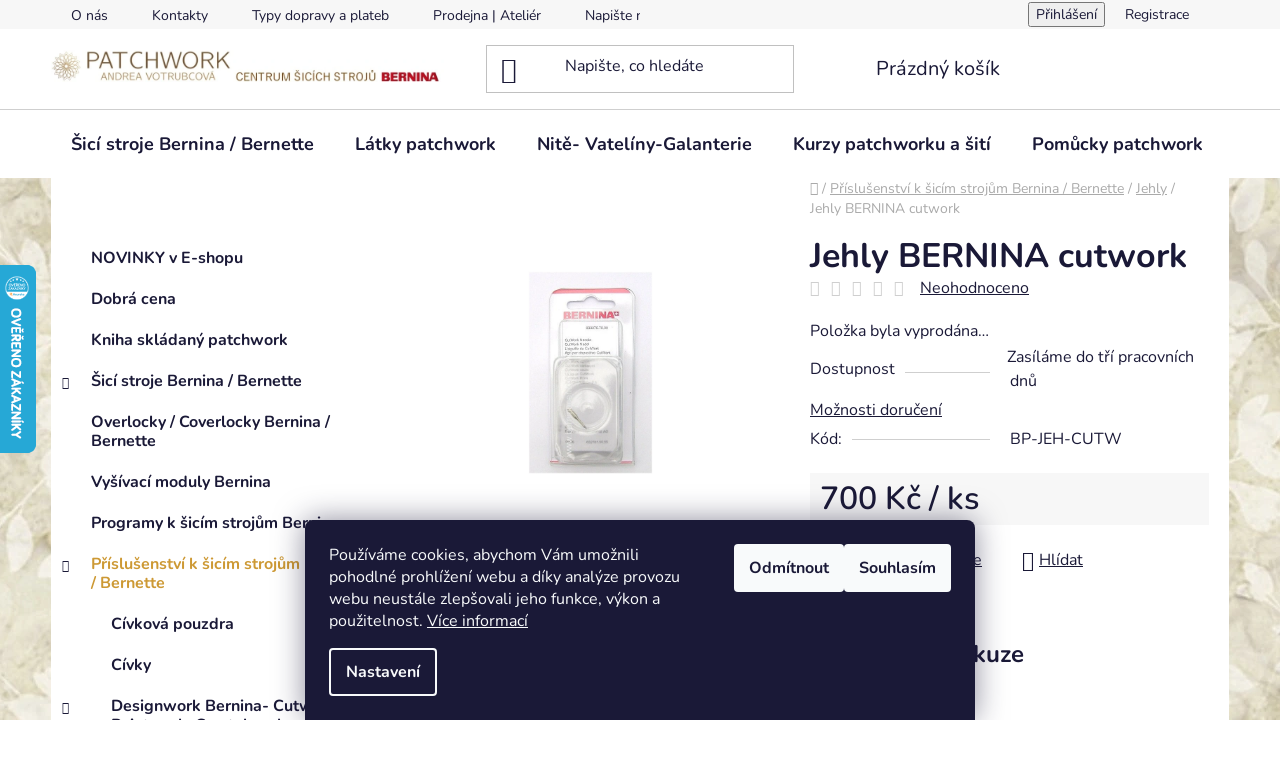

--- FILE ---
content_type: text/html; charset=utf-8
request_url: https://www.berninacentrum-av.cz/jehly/jehly-bernina-cutwork/
body_size: 29626
content:
<!doctype html><html lang="cs" dir="ltr" class="header-background-light external-fonts-loaded"><head><meta charset="utf-8" /><meta name="viewport" content="width=device-width,initial-scale=1" /><title>Jehly BERNINA cutwork - berninacentrum-av.cz</title><link rel="preconnect" href="https://cdn.myshoptet.com" /><link rel="dns-prefetch" href="https://cdn.myshoptet.com" /><link rel="preload" href="https://cdn.myshoptet.com/prj/dist/master/cms/libs/jquery/jquery-1.11.3.min.js" as="script" /><link href="https://cdn.myshoptet.com/prj/dist/master/cms/templates/frontend_templates/shared/css/font-face/nunito.css" rel="stylesheet"><link href="https://cdn.myshoptet.com/prj/dist/master/shop/dist/font-shoptet-13.css.3c47e30adfa2e9e2683b.css" rel="stylesheet"><script>
dataLayer = [];
dataLayer.push({'shoptet' : {
    "pageId": 730,
    "pageType": "productDetail",
    "currency": "CZK",
    "currencyInfo": {
        "decimalSeparator": ",",
        "exchangeRate": 1,
        "priceDecimalPlaces": 2,
        "symbol": "K\u010d",
        "symbolLeft": 0,
        "thousandSeparator": " "
    },
    "language": "cs",
    "projectId": 503902,
    "product": {
        "id": 346,
        "guid": "6a3b93ec-b379-11ec-8ad9-246e96436f40",
        "hasVariants": false,
        "codes": [
            {
                "code": "BP-JEH-CUTW"
            }
        ],
        "code": "BP-JEH-CUTW",
        "name": "Jehly BERNINA cutwork",
        "appendix": "",
        "weight": 0,
        "currentCategory": "P\u0159\u00edslu\u0161enstv\u00ed k \u0161ic\u00edm stroj\u016fm Bernina \/ Bernette | Jehly",
        "currentCategoryGuid": "645e6f1c-b379-11ec-a1e8-246e96436f40",
        "defaultCategory": "P\u0159\u00edslu\u0161enstv\u00ed k \u0161ic\u00edm stroj\u016fm Bernina \/ Bernette | Jehly",
        "defaultCategoryGuid": "645e6f1c-b379-11ec-a1e8-246e96436f40",
        "currency": "CZK",
        "priceWithVat": 700
    },
    "stocks": [
        {
            "id": "ext",
            "title": "Sklad",
            "isDeliveryPoint": 0,
            "visibleOnEshop": 1
        }
    ],
    "cartInfo": {
        "id": null,
        "freeShipping": false,
        "freeShippingFrom": 2500,
        "leftToFreeGift": {
            "formattedPrice": "0 K\u010d",
            "priceLeft": 0
        },
        "freeGift": false,
        "leftToFreeShipping": {
            "priceLeft": 2500,
            "dependOnRegion": 0,
            "formattedPrice": "2 500 K\u010d"
        },
        "discountCoupon": [],
        "getNoBillingShippingPrice": {
            "withoutVat": 0,
            "vat": 0,
            "withVat": 0
        },
        "cartItems": [],
        "taxMode": "ORDINARY"
    },
    "cart": [],
    "customer": {
        "priceRatio": 1,
        "priceListId": 1,
        "groupId": null,
        "registered": false,
        "mainAccount": false
    }
}});
dataLayer.push({'cookie_consent' : {
    "marketing": "denied",
    "analytics": "denied"
}});
document.addEventListener('DOMContentLoaded', function() {
    shoptet.consent.onAccept(function(agreements) {
        if (agreements.length == 0) {
            return;
        }
        dataLayer.push({
            'cookie_consent' : {
                'marketing' : (agreements.includes(shoptet.config.cookiesConsentOptPersonalisation)
                    ? 'granted' : 'denied'),
                'analytics': (agreements.includes(shoptet.config.cookiesConsentOptAnalytics)
                    ? 'granted' : 'denied')
            },
            'event': 'cookie_consent'
        });
    });
});
</script>
<meta property="og:type" content="website"><meta property="og:site_name" content="berninacentrum-av.cz"><meta property="og:url" content="https://www.berninacentrum-av.cz/jehly/jehly-bernina-cutwork/"><meta property="og:title" content="Jehly BERNINA cutwork - berninacentrum-av.cz"><meta name="author" content="berninacentrum-av.cz"><meta name="web_author" content="Shoptet.cz"><meta name="dcterms.rightsHolder" content="www.berninacentrum-av.cz"><meta name="robots" content="index,follow"><meta property="og:image" content="https://cdn.myshoptet.com/usr/www.berninacentrum-av.cz/user/shop/big/346_jehly-bernina-cutwork.jpg?62779444"><meta property="og:description" content="Jehly BERNINA cutwork. "><meta name="description" content="Jehly BERNINA cutwork. "><meta property="product:price:amount" content="700"><meta property="product:price:currency" content="CZK"><style>:root {--color-primary: #cd9934;--color-primary-h: 40;--color-primary-s: 60%;--color-primary-l: 50%;--color-primary-hover: #cd9934;--color-primary-hover-h: 40;--color-primary-hover-s: 60%;--color-primary-hover-l: 50%;--color-secondary: #cd9934;--color-secondary-h: 40;--color-secondary-s: 60%;--color-secondary-l: 50%;--color-secondary-hover: #cd9934;--color-secondary-hover-h: 40;--color-secondary-hover-s: 60%;--color-secondary-hover-l: 50%;--color-tertiary: #cd9934;--color-tertiary-h: 40;--color-tertiary-s: 60%;--color-tertiary-l: 50%;--color-tertiary-hover: #cd9934;--color-tertiary-hover-h: 40;--color-tertiary-hover-s: 60%;--color-tertiary-hover-l: 50%;--color-header-background: #ffffff;--template-font: "Nunito";--template-headings-font: "Nunito";--header-background-url: url("[data-uri]");--cookies-notice-background: #1A1937;--cookies-notice-color: #F8FAFB;--cookies-notice-button-hover: #f5f5f5;--cookies-notice-link-hover: #27263f;--templates-update-management-preview-mode-content: "Náhled aktualizací šablony je aktivní pro váš prohlížeč."}</style>
    
    <link href="https://cdn.myshoptet.com/prj/dist/master/shop/dist/main-13.less.fdb02770e668ba5a70b5.css" rel="stylesheet" />
            <link href="https://cdn.myshoptet.com/prj/dist/master/shop/dist/mobile-header-v1-13.less.629f2f48911e67d0188c.css" rel="stylesheet" />
    
    <script>var shoptet = shoptet || {};</script>
    <script src="https://cdn.myshoptet.com/prj/dist/master/shop/dist/main-3g-header.js.05f199e7fd2450312de2.js"></script>
<!-- User include --><!-- service 417(71) html code header -->
<style>
@media screen and (max-width: 767px) {
body.sticky-mobile:not(.paxio-merkur):not(.venus) .dropdown {display: none !important;}
body.sticky-mobile:not(.paxio-merkur):not(.venus) .languagesMenu{right: 98px; position: absolute;}
body.sticky-mobile:not(.paxio-merkur):not(.venus) .languagesMenu .caret{display: none !important;}
body.sticky-mobile:not(.paxio-merkur):not(.venus) .languagesMenu.open .languagesMenu__content {display: block;right: 0;left: auto;}
.template-12 #header .site-name {max-width: 40% !important;}
}
@media screen and (-ms-high-contrast: active), (-ms-high-contrast: none) {
.template-12 #header {position: fixed; width: 100%;}
.template-12 #content-wrapper.content-wrapper{padding-top: 80px;}
}
.sticky-mobile #header-image{display: none;}
@media screen and (max-width: 640px) {
.template-04.sticky-mobile #header-cart{position: fixed;top: 3px;right: 92px;}
.template-04.sticky-mobile #header-cart::before {font-size: 32px;}
.template-04.sticky-mobile #header-cart strong{display: none;}
}
@media screen and (min-width: 641px) {
.dklabGarnet #main-wrapper {overflow: visible !important;}
}
.dklabGarnet.sticky-mobile #logo img {top: 0 !important;}
@media screen and (min-width: 768px){
.top-navigation-bar .site-name {display: none;}
}
/*NOVÁ VERZE MOBILNÍ HLAVIČKY*/
@media screen and (max-width: 767px){
.scrolled-down body:not(.ordering-process):not(.search-window-visible) .top-navigation-bar {transform: none !important;}
.scrolled-down body:not(.ordering-process):not(.search-window-visible) #header .site-name {transform: none !important;}
.scrolled-down body:not(.ordering-process):not(.search-window-visible) #header .cart-count {transform: none !important;}
.scrolled-down #header {transform: none !important;}

body.template-11.mobile-header-version-1:not(.paxio-merkur):not(.venus) .top-navigation-bar .site-name{display: none !important;}
body.template-11.mobile-header-version-1:not(.paxio-merkur):not(.venus) #header .cart-count {top: -39px !important;position: absolute !important;}
.template-11.sticky-mobile.mobile-header-version-1 .responsive-tools > a[data-target="search"] {visibility: visible;}
.template-12.mobile-header-version-1 #header{position: fixed !important;}
.template-09.mobile-header-version-1.sticky-mobile .top-nav .subnav-left {visibility: visible;}
}

/*Disco*/
@media screen and (min-width: 768px){
.template-13:not(.jupiter) #header, .template-14 #header{position: sticky;top: 0;z-index: 8;}
.template-14.search-window-visible #header{z-index: 9999;}
body.navigation-hovered::before {z-index: 7;}
/*
.template-13 .top-navigation-bar{z-index: 10000;}
.template-13 .popup-widget {z-index: 10001;}
*/
.scrolled .template-13 #header, .scrolled .template-14 #header{box-shadow: 0 2px 10px rgba(0,0,0,0.1);}
.search-focused::before{z-index: 8;}
.top-navigation-bar{z-index: 9;position: relative;}
.paxio-merkur.top-navigation-menu-visible #header .search-form .form-control {z-index: 1;}
.paxio-merkur.top-navigation-menu-visible .search-form::before {z-index: 1;}
.scrolled .popup-widget.cart-widget {position: fixed;top: 68px !important;}

/* MERKUR */
.paxio-merkur.sticky-mobile.template-11 #oblibeneBtn{line-height: 70px !important;}
}


/* VENUS */
@media screen and (min-width: 768px){
.venus.sticky-mobile:not(.ordering-process) #header {position: fixed !important;width: 100%;transform: none !important;translate: none !important;box-shadow: 0 2px 10px rgba(0,0,0,0.1);visibility: visible !important;opacity: 1 !important;}
.venus.sticky-mobile:not(.ordering-process) .overall-wrapper{padding-top: 160px;}
.venus.sticky-mobile.type-index:not(.ordering-process) .overall-wrapper{padding-top: 85px;}
.venus.sticky-mobile:not(.ordering-process) #content-wrapper.content-wrapper {padding-top: 0 !important;}
}
@media screen and (max-width: 767px){
.template-14 .top-navigation-bar > .site-name{display: none !important;}
.template-14 #header .header-top .header-top-wrapper .site-name{margin: 0;}
}
/* JUPITER */
@media screen and (max-width: 767px){
.scrolled-down body.jupiter:not(.ordering-process):not(.search-window-visible) #header .site-name {-webkit-transform: translateX(-50%) !important;transform: translateX(-50%) !important;}
}
@media screen and (min-width: 768px){
.jupiter.sticky-header #header::after{display: none;}
.jupiter.sticky-header #header{position: fixed; top: 0; width: 100%;z-index: 99;}
.jupiter.sticky-header.ordering-process #header{position: relative;}
.jupiter.sticky-header .overall-wrapper{padding-top: 182px;}
.jupiter.sticky-header.ordering-process .overall-wrapper{padding-top: 0;}
.jupiter.sticky-header #header .header-top {height: 80px;}
}
</style>
<!-- project html code header -->
<script>
window.Ladzo={
    verze:1.001,
};
</script>
<link rel="stylesheet" media="screen" href="/user/documents/ladzo/css/ladzo.css?v0.003" />
<!-- /User include --><link rel="shortcut icon" href="/favicon.png" type="image/x-icon" /><link rel="canonical" href="https://www.berninacentrum-av.cz/jehly/jehly-bernina-cutwork/" />    <script>
        var _hwq = _hwq || [];
        _hwq.push(['setKey', '5D8DC91F2C8309D804FCACEC7C099AD4']);
        _hwq.push(['setTopPos', '200']);
        _hwq.push(['showWidget', '21']);
        (function() {
            var ho = document.createElement('script');
            ho.src = 'https://cz.im9.cz/direct/i/gjs.php?n=wdgt&sak=5D8DC91F2C8309D804FCACEC7C099AD4';
            var s = document.getElementsByTagName('script')[0]; s.parentNode.insertBefore(ho, s);
        })();
    </script>
<style>/* custom background */@media (min-width: 992px) {body {background-position: top center;background-repeat: no-repeat;background-attachment: scroll;background-image: url('https://cdn.myshoptet.com/usr/www.berninacentrum-av.cz/user/frontend_backgrounds/pozadi_1920x1080_batika.jpg');}}</style>    <!-- Global site tag (gtag.js) - Google Analytics -->
    <script async src="https://www.googletagmanager.com/gtag/js?id=G-F78YWRHHM1"></script>
    <script>
        
        window.dataLayer = window.dataLayer || [];
        function gtag(){dataLayer.push(arguments);}
        

                    console.debug('default consent data');

            gtag('consent', 'default', {"ad_storage":"denied","analytics_storage":"denied","ad_user_data":"denied","ad_personalization":"denied","wait_for_update":500});
            dataLayer.push({
                'event': 'default_consent'
            });
        
        gtag('js', new Date());

                gtag('config', 'UA-64700586-1', { 'groups': "UA" });
        
                gtag('config', 'G-F78YWRHHM1', {"groups":"GA4","send_page_view":false,"content_group":"productDetail","currency":"CZK","page_language":"cs"});
        
                gtag('config', 'AW-946218849');
        
        
        
        
        
                    gtag('event', 'page_view', {"send_to":"GA4","page_language":"cs","content_group":"productDetail","currency":"CZK"});
        
                gtag('set', 'currency', 'CZK');

        gtag('event', 'view_item', {
            "send_to": "UA",
            "items": [
                {
                    "id": "BP-JEH-CUTW",
                    "name": "Jehly BERNINA cutwork",
                    "category": "P\u0159\u00edslu\u0161enstv\u00ed k \u0161ic\u00edm stroj\u016fm Bernina \/ Bernette \/ Jehly",
                                                            "price": 578.51
                }
            ]
        });
        
        
        
        
        
                    gtag('event', 'view_item', {"send_to":"GA4","page_language":"cs","content_group":"productDetail","value":578.50999999999999,"currency":"CZK","items":[{"item_id":"BP-JEH-CUTW","item_name":"Jehly BERNINA cutwork","item_category":"P\u0159\u00edslu\u0161enstv\u00ed k \u0161ic\u00edm stroj\u016fm Bernina \/ Bernette","item_category2":"Jehly","price":578.50999999999999,"quantity":1,"index":0}]});
        
        
        
        
        
        
        
        document.addEventListener('DOMContentLoaded', function() {
            if (typeof shoptet.tracking !== 'undefined') {
                for (var id in shoptet.tracking.bannersList) {
                    gtag('event', 'view_promotion', {
                        "send_to": "UA",
                        "promotions": [
                            {
                                "id": shoptet.tracking.bannersList[id].id,
                                "name": shoptet.tracking.bannersList[id].name,
                                "position": shoptet.tracking.bannersList[id].position
                            }
                        ]
                    });
                }
            }

            shoptet.consent.onAccept(function(agreements) {
                if (agreements.length !== 0) {
                    console.debug('gtag consent accept');
                    var gtagConsentPayload =  {
                        'ad_storage': agreements.includes(shoptet.config.cookiesConsentOptPersonalisation)
                            ? 'granted' : 'denied',
                        'analytics_storage': agreements.includes(shoptet.config.cookiesConsentOptAnalytics)
                            ? 'granted' : 'denied',
                                                                                                'ad_user_data': agreements.includes(shoptet.config.cookiesConsentOptPersonalisation)
                            ? 'granted' : 'denied',
                        'ad_personalization': agreements.includes(shoptet.config.cookiesConsentOptPersonalisation)
                            ? 'granted' : 'denied',
                        };
                    console.debug('update consent data', gtagConsentPayload);
                    gtag('consent', 'update', gtagConsentPayload);
                    dataLayer.push(
                        { 'event': 'update_consent' }
                    );
                }
            });
        });
    </script>
<script>
    (function(t, r, a, c, k, i, n, g) { t['ROIDataObject'] = k;
    t[k]=t[k]||function(){ (t[k].q=t[k].q||[]).push(arguments) },t[k].c=i;n=r.createElement(a),
    g=r.getElementsByTagName(a)[0];n.async=1;n.src=c;g.parentNode.insertBefore(n,g)
    })(window, document, 'script', '//www.heureka.cz/ocm/sdk.js?source=shoptet&version=2&page=product_detail', 'heureka', 'cz');

    heureka('set_user_consent', 0);
</script>
</head><body class="desktop id-730 in-jehly template-13 type-product type-detail multiple-columns-body columns-mobile-2 columns-3 smart-labels-active ums_forms_redesign--off ums_a11y_category_page--on ums_discussion_rating_forms--off ums_flags_display_unification--on ums_a11y_login--on mobile-header-version-1"><noscript>
    <style>
        #header {
            padding-top: 0;
            position: relative !important;
            top: 0;
        }
        .header-navigation {
            position: relative !important;
        }
        .overall-wrapper {
            margin: 0 !important;
        }
        body:not(.ready) {
            visibility: visible !important;
        }
    </style>
    <div class="no-javascript">
        <div class="no-javascript__title">Musíte změnit nastavení vašeho prohlížeče</div>
        <div class="no-javascript__text">Podívejte se na: <a href="https://www.google.com/support/bin/answer.py?answer=23852">Jak povolit JavaScript ve vašem prohlížeči</a>.</div>
        <div class="no-javascript__text">Pokud používáte software na blokování reklam, může být nutné povolit JavaScript z této stránky.</div>
        <div class="no-javascript__text">Děkujeme.</div>
    </div>
</noscript>

        <div id="fb-root"></div>
        <script>
            window.fbAsyncInit = function() {
                FB.init({
                    autoLogAppEvents : true,
                    xfbml            : true,
                    version          : 'v24.0'
                });
            };
        </script>
        <script async defer crossorigin="anonymous" src="https://connect.facebook.net/cs_CZ/sdk.js#xfbml=1&version=v24.0"></script>    <div class="siteCookies siteCookies--bottom siteCookies--dark js-siteCookies" role="dialog" data-testid="cookiesPopup" data-nosnippet>
        <div class="siteCookies__form">
            <div class="siteCookies__content">
                <div class="siteCookies__text">
                    Používáme cookies, abychom Vám umožnili pohodlné prohlížení webu a díky analýze provozu webu neustále zlepšovali jeho funkce, výkon a použitelnost. <a href="https://503902.myshoptet.com/podminky-ochrany-osobnich-udaju/" target="_blank" rel="noopener noreferrer">Více informací</a>
                </div>
                <p class="siteCookies__links">
                    <button class="siteCookies__link js-cookies-settings" aria-label="Nastavení cookies" data-testid="cookiesSettings">Nastavení</button>
                </p>
            </div>
            <div class="siteCookies__buttonWrap">
                                    <button class="siteCookies__button js-cookiesConsentSubmit" value="reject" aria-label="Odmítnout cookies" data-testid="buttonCookiesReject">Odmítnout</button>
                                <button class="siteCookies__button js-cookiesConsentSubmit" value="all" aria-label="Přijmout cookies" data-testid="buttonCookiesAccept">Souhlasím</button>
            </div>
        </div>
        <script>
            document.addEventListener("DOMContentLoaded", () => {
                const siteCookies = document.querySelector('.js-siteCookies');
                document.addEventListener("scroll", shoptet.common.throttle(() => {
                    const st = document.documentElement.scrollTop;
                    if (st > 1) {
                        siteCookies.classList.add('siteCookies--scrolled');
                    } else {
                        siteCookies.classList.remove('siteCookies--scrolled');
                    }
                }, 100));
            });
        </script>
    </div>
<a href="#content" class="skip-link sr-only">Přejít na obsah</a><div class="overall-wrapper"><div class="user-action"><div class="container">
    <div class="user-action-in">
                    <div id="login" class="user-action-login popup-widget login-widget" role="dialog" aria-labelledby="loginHeading">
        <div class="popup-widget-inner">
                            <h2 id="loginHeading">Přihlášení k vašemu účtu</h2><div id="customerLogin"><form action="/action/Customer/Login/" method="post" id="formLoginIncluded" class="csrf-enabled formLogin" data-testid="formLogin"><input type="hidden" name="referer" value="" /><div class="form-group"><div class="input-wrapper email js-validated-element-wrapper no-label"><input type="email" name="email" class="form-control" autofocus placeholder="E-mailová adresa (např. jan@novak.cz)" data-testid="inputEmail" autocomplete="email" required /></div></div><div class="form-group"><div class="input-wrapper password js-validated-element-wrapper no-label"><input type="password" name="password" class="form-control" placeholder="Heslo" data-testid="inputPassword" autocomplete="current-password" required /><span class="no-display">Nemůžete vyplnit toto pole</span><input type="text" name="surname" value="" class="no-display" /></div></div><div class="form-group"><div class="login-wrapper"><button type="submit" class="btn btn-secondary btn-text btn-login" data-testid="buttonSubmit">Přihlásit se</button><div class="password-helper"><a href="/registrace/" data-testid="signup" rel="nofollow">Nová registrace</a><a href="/klient/zapomenute-heslo/" rel="nofollow">Zapomenuté heslo</a></div></div></div><div class="social-login-buttons"><div class="social-login-buttons-divider"><span>nebo</span></div><div class="form-group"><a href="/action/Social/login/?provider=Seznam" class="login-btn seznam" rel="nofollow"><span class="login-seznam-icon"></span><strong>Přihlásit se přes Seznam</strong></a></div></div></form>
</div>                    </div>
    </div>

                <div id="cart-widget" class="user-action-cart popup-widget cart-widget loader-wrapper" data-testid="popupCartWidget" role="dialog" aria-hidden="true">
            <div class="popup-widget-inner cart-widget-inner place-cart-here">
                <div class="loader-overlay">
                    <div class="loader"></div>
                </div>
            </div>
        </div>
    </div>
</div>
</div><div class="top-navigation-bar" data-testid="topNavigationBar">

    <div class="container">

                            <div class="top-navigation-menu">
                <ul class="top-navigation-bar-menu">
                                            <li class="top-navigation-menu-item-712">
                            <a href="/o-nas/" title="O nás">O nás</a>
                        </li>
                                            <li class="top-navigation-menu-item-29">
                            <a href="/kontakty/" title="Kontakty">Kontakty</a>
                        </li>
                                            <li class="top-navigation-menu-item-1000">
                            <a href="/typy-dopravy-a-plateb/" title="Typy dopravy a plateb">Typy dopravy a plateb</a>
                        </li>
                                            <li class="top-navigation-menu-item-709">
                            <a href="/prodejna-atelier-v-praze/" title="Prodejna | Ateliér v Praze">Prodejna | Ateliér</a>
                        </li>
                                            <li class="top-navigation-menu-item--6">
                            <a href="/napiste-nam/" title="Napište nám">Napište nám</a>
                        </li>
                                            <li class="top-navigation-menu-item-994">
                            <a href="/zasilani-na-slovensko-a-do-polska/" title="Zasílání na Slovensko a do Polska">Zasílání na Slovensko a do Polska</a>
                        </li>
                                            <li class="top-navigation-menu-item-706">
                            <a href="/blog/" title="Blog" target="blank">Blog</a>
                        </li>
                                            <li class="top-navigation-menu-item-39">
                            <a href="/obchodni-podminky/" title="Obchodní podmínky">Obchodní podmínky</a>
                        </li>
                                            <li class="top-navigation-menu-item-691">
                            <a href="/podminky-ochrany-osobnich-udaju/" title="Podmínky ochrany osobních údajů ">Podmínky ochrany osobních údajů </a>
                        </li>
                                            <li class="top-navigation-menu-item-988">
                            <a href="/pravo-na-odstoupeni-od-smlouvy/" title="Právo na odstoupení od smlouvy">Právo na odstoupení od smlouvy</a>
                        </li>
                                            <li class="top-navigation-menu-item-991">
                            <a href="/reklamace/" title="Reklamace">Reklamace</a>
                        </li>
                                            <li class="top-navigation-menu-item-external-97">
                            <a href="https://www.berninacentrum-av.cz/blog/servis-sicich-stroju-bernina-bernette/" title="Servis šicích strojů Bernina / Bernette">Servis šicích strojů Bernina / Bernette</a>
                        </li>
                                            <li class="top-navigation-menu-item-997">
                            <a href="/informace-o-zpetnem-odberu-vyslouzilych-elektrozarizeni/" title="Informace o zpětném odběru vysloužilých elektrozařízení" target="blank">Informace o zpětném odběru vysloužilých elektrozařízení</a>
                        </li>
                                    </ul>
                <div class="top-navigation-menu-trigger">Více</div>
                <ul class="top-navigation-bar-menu-helper"></ul>
            </div>
        
        <div class="top-navigation-tools">
                        <button class="top-nav-button top-nav-button-login toggle-window" type="button" data-target="login" aria-haspopup="dialog" aria-controls="login" aria-expanded="false" data-testid="signin"><span>Přihlášení</span></button>
    <a href="/registrace/" class="top-nav-button top-nav-button-register" data-testid="headerSignup">Registrace</a>
        </div>

    </div>

</div>
<header id="header">
        <div class="header-top">
            <div class="container navigation-wrapper header-top-wrapper">
                <div class="site-name"><a href="/" data-testid="linkWebsiteLogo"><img src="https://cdn.myshoptet.com/usr/www.berninacentrum-av.cz/user/logos/pavbc_1000x80-1.jpg" alt="berninacentrum-av.cz" fetchpriority="low" /></a></div>                <div class="search" itemscope itemtype="https://schema.org/WebSite">
                    <meta itemprop="headline" content="Jehly"/><meta itemprop="url" content="https://www.berninacentrum-av.cz"/><meta itemprop="text" content="Jehly BERNINA cutwork. "/>                    <form action="/action/ProductSearch/prepareString/" method="post"
    id="formSearchForm" class="search-form compact-form js-search-main"
    itemprop="potentialAction" itemscope itemtype="https://schema.org/SearchAction" data-testid="searchForm">
    <fieldset>
        <meta itemprop="target"
            content="https://www.berninacentrum-av.cz/vyhledavani/?string={string}"/>
        <input type="hidden" name="language" value="cs"/>
        
            
    <span class="search-input-icon" aria-hidden="true"></span>

<input
    type="search"
    name="string"
        class="query-input form-control search-input js-search-input"
    placeholder="Napište, co hledáte"
    autocomplete="off"
    required
    itemprop="query-input"
    aria-label="Vyhledávání"
    data-testid="searchInput"
>
            <button type="submit" class="btn btn-default search-button" data-testid="searchBtn">Hledat</button>
        
    </fieldset>
</form>
                </div>
                <div class="navigation-buttons">
                    <a href="#" class="toggle-window" data-target="search" data-testid="linkSearchIcon"><span class="sr-only">Hledat</span></a>
                        
    <a href="/kosik/" class="btn btn-icon toggle-window cart-count" data-target="cart" data-hover="true" data-redirect="true" data-testid="headerCart" rel="nofollow" aria-haspopup="dialog" aria-expanded="false" aria-controls="cart-widget">
        
                <span class="sr-only">Nákupní košík</span>
        
            <span class="cart-price visible-lg-inline-block" data-testid="headerCartPrice">
                                    Prázdný košík                            </span>
        
    
            </a>
                    <a href="#" class="toggle-window" data-target="navigation" data-testid="hamburgerMenu"></a>
                </div>
            </div>
        </div>
        <div class="header-bottom">
            <div class="container navigation-wrapper header-bottom-wrapper js-navigation-container">
                <nav id="navigation" aria-label="Hlavní menu" data-collapsible="true"><div class="navigation-in menu"><ul class="menu-level-1" role="menubar" data-testid="headerMenuItems"><li class="menu-item-745 ext" role="none"><a href="/sici-stroje-bernina-bernette/" data-testid="headerMenuItem" role="menuitem" aria-haspopup="true" aria-expanded="false"><b>Šicí stroje Bernina / Bernette</b><span class="submenu-arrow"></span></a><ul class="menu-level-2" aria-label="Šicí stroje Bernina / Bernette" tabindex="-1" role="menu"><li class="menu-item-748" role="none"><a href="/sici-stroje-bernette/" class="menu-image" data-testid="headerMenuItem" tabindex="-1" aria-hidden="true"><img src="data:image/svg+xml,%3Csvg%20width%3D%22140%22%20height%3D%22100%22%20xmlns%3D%22http%3A%2F%2Fwww.w3.org%2F2000%2Fsvg%22%3E%3C%2Fsvg%3E" alt="" aria-hidden="true" width="140" height="100"  data-src="https://cdn.myshoptet.com/usr/www.berninacentrum-av.cz/user/categories/thumb/logo-bernette-140x100.png" fetchpriority="low" /></a><div><a href="/sici-stroje-bernette/" data-testid="headerMenuItem" role="menuitem"><span>Šicí stroje Bernette</span></a>
                        </div></li><li class="menu-item-790" role="none"><a href="/sici-stroje-bernina/" class="menu-image" data-testid="headerMenuItem" tabindex="-1" aria-hidden="true"><img src="data:image/svg+xml,%3Csvg%20width%3D%22140%22%20height%3D%22100%22%20xmlns%3D%22http%3A%2F%2Fwww.w3.org%2F2000%2Fsvg%22%3E%3C%2Fsvg%3E" alt="" aria-hidden="true" width="140" height="100"  data-src="https://cdn.myshoptet.com/usr/www.berninacentrum-av.cz/user/categories/thumb/logo-bernina-140x100.png" fetchpriority="low" /></a><div><a href="/sici-stroje-bernina/" data-testid="headerMenuItem" role="menuitem"><span>Šicí stroje Bernina</span></a>
                        </div></li></ul></li>
<li class="menu-item-814 ext" role="none"><a href="/latky-patchwork/" data-testid="headerMenuItem" role="menuitem" aria-haspopup="true" aria-expanded="false"><b>Látky patchwork</b><span class="submenu-arrow"></span></a><ul class="menu-level-2" aria-label="Látky patchwork" tabindex="-1" role="menu"><li class="menu-item-922" role="none"><a href="/balicky-latek/" class="menu-image" data-testid="headerMenuItem" tabindex="-1" aria-hidden="true"><img src="data:image/svg+xml,%3Csvg%20width%3D%22140%22%20height%3D%22100%22%20xmlns%3D%22http%3A%2F%2Fwww.w3.org%2F2000%2Fsvg%22%3E%3C%2Fsvg%3E" alt="" aria-hidden="true" width="140" height="100"  data-src="https://cdn.myshoptet.com/usr/www.berninacentrum-av.cz/user/categories/thumb/balicky-140x105.jpg" fetchpriority="low" /></a><div><a href="/balicky-latek/" data-testid="headerMenuItem" role="menuitem"><span>Balíčky látek</span></a>
                        </div></li><li class="menu-item-838" role="none"><a href="/batiky-hoffman-bez-potisku/" class="menu-image" data-testid="headerMenuItem" tabindex="-1" aria-hidden="true"><img src="data:image/svg+xml,%3Csvg%20width%3D%22140%22%20height%3D%22100%22%20xmlns%3D%22http%3A%2F%2Fwww.w3.org%2F2000%2Fsvg%22%3E%3C%2Fsvg%3E" alt="" aria-hidden="true" width="140" height="100"  data-src="https://cdn.myshoptet.com/usr/www.berninacentrum-av.cz/user/categories/thumb/hof-bez-pot-140x105.jpg" fetchpriority="low" /></a><div><a href="/batiky-hoffman-bez-potisku/" data-testid="headerMenuItem" role="menuitem"><span>Batiky Hoffman bez potisku</span></a>
                        </div></li><li class="menu-item-859" role="none"><a href="/batiky-hoffman-s-potiskem/" class="menu-image" data-testid="headerMenuItem" tabindex="-1" aria-hidden="true"><img src="data:image/svg+xml,%3Csvg%20width%3D%22140%22%20height%3D%22100%22%20xmlns%3D%22http%3A%2F%2Fwww.w3.org%2F2000%2Fsvg%22%3E%3C%2Fsvg%3E" alt="" aria-hidden="true" width="140" height="100"  data-src="https://cdn.myshoptet.com/usr/www.berninacentrum-av.cz/user/categories/thumb/hof-s-pot-140x105.jpg" fetchpriority="low" /></a><div><a href="/batiky-hoffman-s-potiskem/" data-testid="headerMenuItem" role="menuitem"><span>Batiky Hoffman s potiskem</span></a>
                        </div></li><li class="menu-item-832 has-third-level" role="none"><a href="/batiky-hoffman-vsechny/" class="menu-image" data-testid="headerMenuItem" tabindex="-1" aria-hidden="true"><img src="data:image/svg+xml,%3Csvg%20width%3D%22140%22%20height%3D%22100%22%20xmlns%3D%22http%3A%2F%2Fwww.w3.org%2F2000%2Fsvg%22%3E%3C%2Fsvg%3E" alt="" aria-hidden="true" width="140" height="100"  data-src="https://cdn.myshoptet.com/usr/www.berninacentrum-av.cz/user/categories/thumb/hof-vse-140x105.jpg" fetchpriority="low" /></a><div><a href="/batiky-hoffman-vsechny/" data-testid="headerMenuItem" role="menuitem"><span>Batiky Hoffman všechny</span></a>
                                                    <ul class="menu-level-3" role="menu">
                                                                    <li class="menu-item-850" role="none">
                                        <a href="/barvy-pisku/" data-testid="headerMenuItem" role="menuitem">
                                            barvy písku</a>,                                    </li>
                                                                    <li class="menu-item-841" role="none">
                                        <a href="/barvy-podzimu/" data-testid="headerMenuItem" role="menuitem">
                                            barvy podzimu</a>,                                    </li>
                                                                    <li class="menu-item-844" role="none">
                                        <a href="/modra--zelena/" data-testid="headerMenuItem" role="menuitem">
                                            modrá, zelená</a>,                                    </li>
                                                                    <li class="menu-item-847" role="none">
                                        <a href="/ruzova--fialova/" data-testid="headerMenuItem" role="menuitem">
                                            růžová, fialová</a>,                                    </li>
                                                                    <li class="menu-item-835" role="none">
                                        <a href="/seda--cerna/" data-testid="headerMenuItem" role="menuitem">
                                            šedá, černá</a>,                                    </li>
                                                                    <li class="menu-item-856" role="none">
                                        <a href="/vicebarevne/" data-testid="headerMenuItem" role="menuitem">
                                            vícebarevné</a>                                    </li>
                                                            </ul>
                        </div></li><li class="menu-item-853" role="none"><a href="/batiky-hoffman-puntiky/" class="menu-image" data-testid="headerMenuItem" tabindex="-1" aria-hidden="true"><img src="data:image/svg+xml,%3Csvg%20width%3D%22140%22%20height%3D%22100%22%20xmlns%3D%22http%3A%2F%2Fwww.w3.org%2F2000%2Fsvg%22%3E%3C%2Fsvg%3E" alt="" aria-hidden="true" width="140" height="100"  data-src="https://cdn.myshoptet.com/usr/www.berninacentrum-av.cz/user/categories/thumb/hof-punt2-140x105.jpg" fetchpriority="low" /></a><div><a href="/batiky-hoffman-puntiky/" data-testid="headerMenuItem" role="menuitem"><span>Batiky Hoffman-puntíky</span></a>
                        </div></li><li class="menu-item-817" role="none"><a href="/batiky-quilters-shadow/" class="menu-image" data-testid="headerMenuItem" tabindex="-1" aria-hidden="true"><img src="data:image/svg+xml,%3Csvg%20width%3D%22140%22%20height%3D%22100%22%20xmlns%3D%22http%3A%2F%2Fwww.w3.org%2F2000%2Fsvg%22%3E%3C%2Fsvg%3E" alt="" aria-hidden="true" width="140" height="100"  data-src="https://cdn.myshoptet.com/usr/www.berninacentrum-av.cz/user/categories/thumb/qs-140x105.jpg" fetchpriority="low" /></a><div><a href="/batiky-quilters-shadow/" data-testid="headerMenuItem" role="menuitem"><span>Batiky Quilters Shadow</span></a>
                        </div></li><li class="menu-item-865" role="none"><a href="/bila-na-bile--latky-hoffman/" class="menu-image" data-testid="headerMenuItem" tabindex="-1" aria-hidden="true"><img src="data:image/svg+xml,%3Csvg%20width%3D%22140%22%20height%3D%22100%22%20xmlns%3D%22http%3A%2F%2Fwww.w3.org%2F2000%2Fsvg%22%3E%3C%2Fsvg%3E" alt="" aria-hidden="true" width="140" height="100"  data-src="https://cdn.myshoptet.com/usr/www.berninacentrum-av.cz/user/categories/thumb/bila-na-bile-140x105.jpg" fetchpriority="low" /></a><div><a href="/bila-na-bile--latky-hoffman/" data-testid="headerMenuItem" role="menuitem"><span>Bílá na bílé, látky Hoffman</span></a>
                        </div></li><li class="menu-item-928" role="none"><a href="/ceske-latky/" class="menu-image" data-testid="headerMenuItem" tabindex="-1" aria-hidden="true"><img src="data:image/svg+xml,%3Csvg%20width%3D%22140%22%20height%3D%22100%22%20xmlns%3D%22http%3A%2F%2Fwww.w3.org%2F2000%2Fsvg%22%3E%3C%2Fsvg%3E" alt="" aria-hidden="true" width="140" height="100"  data-src="https://cdn.myshoptet.com/usr/www.berninacentrum-av.cz/user/categories/thumb/eske-140x105.jpg" fetchpriority="low" /></a><div><a href="/ceske-latky/" data-testid="headerMenuItem" role="menuitem"><span>České látky</span></a>
                        </div></li><li class="menu-item-940" role="none"><a href="/detske-latky/" class="menu-image" data-testid="headerMenuItem" tabindex="-1" aria-hidden="true"><img src="data:image/svg+xml,%3Csvg%20width%3D%22140%22%20height%3D%22100%22%20xmlns%3D%22http%3A%2F%2Fwww.w3.org%2F2000%2Fsvg%22%3E%3C%2Fsvg%3E" alt="" aria-hidden="true" width="140" height="100"  data-src="https://cdn.myshoptet.com/usr/www.berninacentrum-av.cz/user/categories/thumb/detske-140x105.jpg" fetchpriority="low" /></a><div><a href="/detske-latky/" data-testid="headerMenuItem" role="menuitem"><span>Dětské látky</span></a>
                        </div></li><li class="menu-item-931" role="none"><a href="/digitalni-potisk/" class="menu-image" data-testid="headerMenuItem" tabindex="-1" aria-hidden="true"><img src="data:image/svg+xml,%3Csvg%20width%3D%22140%22%20height%3D%22100%22%20xmlns%3D%22http%3A%2F%2Fwww.w3.org%2F2000%2Fsvg%22%3E%3C%2Fsvg%3E" alt="" aria-hidden="true" width="140" height="100"  data-src="https://cdn.myshoptet.com/usr/www.berninacentrum-av.cz/user/categories/thumb/digi-140x105.jpg" fetchpriority="low" /></a><div><a href="/digitalni-potisk/" data-testid="headerMenuItem" role="menuitem"><span>Digitální potisk</span></a>
                        </div></li><li class="menu-item-910" role="none"><a href="/japonske-latky/" class="menu-image" data-testid="headerMenuItem" tabindex="-1" aria-hidden="true"><img src="data:image/svg+xml,%3Csvg%20width%3D%22140%22%20height%3D%22100%22%20xmlns%3D%22http%3A%2F%2Fwww.w3.org%2F2000%2Fsvg%22%3E%3C%2Fsvg%3E" alt="" aria-hidden="true" width="140" height="100"  data-src="https://cdn.myshoptet.com/usr/www.berninacentrum-av.cz/user/categories/thumb/japonske-140x105.jpg" fetchpriority="low" /></a><div><a href="/japonske-latky/" data-testid="headerMenuItem" role="menuitem"><span>Japonské látky</span></a>
                        </div></li><li class="menu-item-973" role="none"><a href="/jason-yenter/" class="menu-image" data-testid="headerMenuItem" tabindex="-1" aria-hidden="true"><img src="data:image/svg+xml,%3Csvg%20width%3D%22140%22%20height%3D%22100%22%20xmlns%3D%22http%3A%2F%2Fwww.w3.org%2F2000%2Fsvg%22%3E%3C%2Fsvg%3E" alt="" aria-hidden="true" width="140" height="100"  data-src="https://cdn.myshoptet.com/usr/www.berninacentrum-av.cz/user/categories/thumb/itb-140x105.jpg" fetchpriority="low" /></a><div><a href="/jason-yenter/" data-testid="headerMenuItem" role="menuitem"><span>Jason Yenter</span></a>
                        </div></li><li class="menu-item-880" role="none"><a href="/jednobarevne-latky-stof/" class="menu-image" data-testid="headerMenuItem" tabindex="-1" aria-hidden="true"><img src="data:image/svg+xml,%3Csvg%20width%3D%22140%22%20height%3D%22100%22%20xmlns%3D%22http%3A%2F%2Fwww.w3.org%2F2000%2Fsvg%22%3E%3C%2Fsvg%3E" alt="" aria-hidden="true" width="140" height="100"  data-src="https://cdn.myshoptet.com/usr/www.berninacentrum-av.cz/user/categories/thumb/jednobar-140x105.jpg" fetchpriority="low" /></a><div><a href="/jednobarevne-latky-stof/" data-testid="headerMenuItem" role="menuitem"><span>Jednobarevné látky Stof</span></a>
                        </div></li><li class="menu-item-952" role="none"><a href="/kaffe-fassett/" class="menu-image" data-testid="headerMenuItem" tabindex="-1" aria-hidden="true"><img src="data:image/svg+xml,%3Csvg%20width%3D%22140%22%20height%3D%22100%22%20xmlns%3D%22http%3A%2F%2Fwww.w3.org%2F2000%2Fsvg%22%3E%3C%2Fsvg%3E" alt="" aria-hidden="true" width="140" height="100"  data-src="https://cdn.myshoptet.com/usr/www.berninacentrum-av.cz/user/categories/thumb/kaffe-140x105.jpg" fetchpriority="low" /></a><div><a href="/kaffe-fassett/" data-testid="headerMenuItem" role="menuitem"><span>Kaffe Fassett</span></a>
                        </div></li><li class="menu-item-961" role="none"><a href="/korkove-latky/" class="menu-image" data-testid="headerMenuItem" tabindex="-1" aria-hidden="true"><img src="data:image/svg+xml,%3Csvg%20width%3D%22140%22%20height%3D%22100%22%20xmlns%3D%22http%3A%2F%2Fwww.w3.org%2F2000%2Fsvg%22%3E%3C%2Fsvg%3E" alt="" aria-hidden="true" width="140" height="100"  data-src="https://cdn.myshoptet.com/usr/www.berninacentrum-av.cz/user/categories/thumb/korek-140x105.jpg" fetchpriority="low" /></a><div><a href="/korkove-latky/" data-testid="headerMenuItem" role="menuitem"><span>Korkové látky</span></a>
                        </div></li><li class="menu-item-934" role="none"><a href="/latky-panely/" class="menu-image" data-testid="headerMenuItem" tabindex="-1" aria-hidden="true"><img src="data:image/svg+xml,%3Csvg%20width%3D%22140%22%20height%3D%22100%22%20xmlns%3D%22http%3A%2F%2Fwww.w3.org%2F2000%2Fsvg%22%3E%3C%2Fsvg%3E" alt="" aria-hidden="true" width="140" height="100"  data-src="https://cdn.myshoptet.com/usr/www.berninacentrum-av.cz/user/categories/thumb/panely-140x105.jpg" fetchpriority="low" /></a><div><a href="/latky-panely/" data-testid="headerMenuItem" role="menuitem"><span>Látky - panely</span></a>
                        </div></li><li class="menu-item-946" role="none"><a href="/latky-na-zadni-stranu-quiltu/" class="menu-image" data-testid="headerMenuItem" tabindex="-1" aria-hidden="true"><img src="data:image/svg+xml,%3Csvg%20width%3D%22140%22%20height%3D%22100%22%20xmlns%3D%22http%3A%2F%2Fwww.w3.org%2F2000%2Fsvg%22%3E%3C%2Fsvg%3E" alt="" aria-hidden="true" width="140" height="100"  data-src="https://cdn.myshoptet.com/usr/www.berninacentrum-av.cz/user/categories/thumb/zada-140x105.jpg" fetchpriority="low" /></a><div><a href="/latky-na-zadni-stranu-quiltu/" data-testid="headerMenuItem" role="menuitem"><span>Látky na zadní stranu quiltu</span></a>
                        </div></li><li class="menu-item-970" role="none"><a href="/lnene-latky/" class="menu-image" data-testid="headerMenuItem" tabindex="-1" aria-hidden="true"><img src="data:image/svg+xml,%3Csvg%20width%3D%22140%22%20height%3D%22100%22%20xmlns%3D%22http%3A%2F%2Fwww.w3.org%2F2000%2Fsvg%22%3E%3C%2Fsvg%3E" alt="" aria-hidden="true" width="140" height="100"  data-src="https://cdn.myshoptet.com/usr/www.berninacentrum-av.cz/user/categories/thumb/len-140x105.jpg" fetchpriority="low" /></a><div><a href="/lnene-latky/" data-testid="headerMenuItem" role="menuitem"><span>Lněné látky</span></a>
                        </div></li><li class="menu-item-1020" role="none"><a href="/northcott/" class="menu-image" data-testid="headerMenuItem" tabindex="-1" aria-hidden="true"><img src="data:image/svg+xml,%3Csvg%20width%3D%22140%22%20height%3D%22100%22%20xmlns%3D%22http%3A%2F%2Fwww.w3.org%2F2000%2Fsvg%22%3E%3C%2Fsvg%3E" alt="" aria-hidden="true" width="140" height="100"  data-src="https://cdn.myshoptet.com/prj/dist/master/cms/templates/frontend_templates/00/img/folder.svg" fetchpriority="low" /></a><div><a href="/northcott/" data-testid="headerMenuItem" role="menuitem"><span>Northcott</span></a>
                        </div></li><li class="menu-item-967" role="none"><a href="/tilda/" class="menu-image" data-testid="headerMenuItem" tabindex="-1" aria-hidden="true"><img src="data:image/svg+xml,%3Csvg%20width%3D%22140%22%20height%3D%22100%22%20xmlns%3D%22http%3A%2F%2Fwww.w3.org%2F2000%2Fsvg%22%3E%3C%2Fsvg%3E" alt="" aria-hidden="true" width="140" height="100"  data-src="https://cdn.myshoptet.com/usr/www.berninacentrum-av.cz/user/categories/thumb/tilda-140x105.jpg" fetchpriority="low" /></a><div><a href="/tilda/" data-testid="headerMenuItem" role="menuitem"><span>Tilda</span></a>
                        </div></li><li class="menu-item-937" role="none"><a href="/tim-holtz/" class="menu-image" data-testid="headerMenuItem" tabindex="-1" aria-hidden="true"><img src="data:image/svg+xml,%3Csvg%20width%3D%22140%22%20height%3D%22100%22%20xmlns%3D%22http%3A%2F%2Fwww.w3.org%2F2000%2Fsvg%22%3E%3C%2Fsvg%3E" alt="" aria-hidden="true" width="140" height="100"  data-src="https://cdn.myshoptet.com/usr/www.berninacentrum-av.cz/user/categories/thumb/tim-holtz-140x105.jpg" fetchpriority="low" /></a><div><a href="/tim-holtz/" data-testid="headerMenuItem" role="menuitem"><span>Tim Holtz</span></a>
                        </div></li><li class="menu-item-1015" role="none"><a href="/uplety/" class="menu-image" data-testid="headerMenuItem" tabindex="-1" aria-hidden="true"><img src="data:image/svg+xml,%3Csvg%20width%3D%22140%22%20height%3D%22100%22%20xmlns%3D%22http%3A%2F%2Fwww.w3.org%2F2000%2Fsvg%22%3E%3C%2Fsvg%3E" alt="" aria-hidden="true" width="140" height="100"  data-src="https://cdn.myshoptet.com/usr/www.berninacentrum-av.cz/user/categories/thumb/obr_kategorie_upl.jpg" fetchpriority="low" /></a><div><a href="/uplety/" data-testid="headerMenuItem" role="menuitem"><span>Úplety</span></a>
                        </div></li><li class="menu-item-820" role="none"><a href="/vanocni-latky/" class="menu-image" data-testid="headerMenuItem" tabindex="-1" aria-hidden="true"><img src="data:image/svg+xml,%3Csvg%20width%3D%22140%22%20height%3D%22100%22%20xmlns%3D%22http%3A%2F%2Fwww.w3.org%2F2000%2Fsvg%22%3E%3C%2Fsvg%3E" alt="" aria-hidden="true" width="140" height="100"  data-src="https://cdn.myshoptet.com/usr/www.berninacentrum-av.cz/user/categories/thumb/vanoce-140x105.jpg" fetchpriority="low" /></a><div><a href="/vanocni-latky/" data-testid="headerMenuItem" role="menuitem"><span>Vánoční látky</span></a>
                        </div></li><li class="menu-item-964" role="none"><a href="/william-morris/" class="menu-image" data-testid="headerMenuItem" tabindex="-1" aria-hidden="true"><img src="data:image/svg+xml,%3Csvg%20width%3D%22140%22%20height%3D%22100%22%20xmlns%3D%22http%3A%2F%2Fwww.w3.org%2F2000%2Fsvg%22%3E%3C%2Fsvg%3E" alt="" aria-hidden="true" width="140" height="100"  data-src="https://cdn.myshoptet.com/usr/www.berninacentrum-av.cz/user/categories/thumb/morris-140-105.jpg" fetchpriority="low" /></a><div><a href="/william-morris/" data-testid="headerMenuItem" role="menuitem"><span>William Morris</span></a>
                        </div></li><li class="menu-item-913" role="none"><a href="/ostatni-latky/" class="menu-image" data-testid="headerMenuItem" tabindex="-1" aria-hidden="true"><img src="data:image/svg+xml,%3Csvg%20width%3D%22140%22%20height%3D%22100%22%20xmlns%3D%22http%3A%2F%2Fwww.w3.org%2F2000%2Fsvg%22%3E%3C%2Fsvg%3E" alt="" aria-hidden="true" width="140" height="100"  data-src="https://cdn.myshoptet.com/usr/www.berninacentrum-av.cz/user/categories/thumb/ostatni-140x105.jpg" fetchpriority="low" /></a><div><a href="/ostatni-latky/" data-testid="headerMenuItem" role="menuitem"><span>Ostatní látky</span></a>
                        </div></li></ul></li>
<li class="menu-item-736 ext" role="none"><a href="/nite-vateliny-galanterie/" data-testid="headerMenuItem" role="menuitem" aria-haspopup="true" aria-expanded="false"><b>Nitě- Vatelíny-Galanterie</b><span class="submenu-arrow"></span></a><ul class="menu-level-2" aria-label="Nitě- Vatelíny-Galanterie" tabindex="-1" role="menu"><li class="menu-item-739 has-third-level" role="none"><a href="/nite/" class="menu-image" data-testid="headerMenuItem" tabindex="-1" aria-hidden="true"><img src="data:image/svg+xml,%3Csvg%20width%3D%22140%22%20height%3D%22100%22%20xmlns%3D%22http%3A%2F%2Fwww.w3.org%2F2000%2Fsvg%22%3E%3C%2Fsvg%3E" alt="" aria-hidden="true" width="140" height="100"  data-src="https://cdn.myshoptet.com/usr/www.berninacentrum-av.cz/user/categories/thumb/nita-140x105.jpg" fetchpriority="low" /></a><div><a href="/nite/" data-testid="headerMenuItem" role="menuitem"><span>Nitě</span></a>
                                                    <ul class="menu-level-3" role="menu">
                                                                    <li class="menu-item-757" role="none">
                                        <a href="/nite-jedne-barvy/" data-testid="headerMenuItem" role="menuitem">
                                            Nitě jedné barvy</a>,                                    </li>
                                                                    <li class="menu-item-760" role="none">
                                        <a href="/nite-melirovane/" data-testid="headerMenuItem" role="menuitem">
                                            Nitě melírované</a>,                                    </li>
                                                                    <li class="menu-item-742" role="none">
                                        <a href="/nite-metalicke/" data-testid="headerMenuItem" role="menuitem">
                                            Nitě metalické</a>,                                    </li>
                                                                    <li class="menu-item-811" role="none">
                                        <a href="/nite-pro-overloky/" data-testid="headerMenuItem" role="menuitem">
                                            Nitě pro overloky</a>,                                    </li>
                                                                    <li class="menu-item-775" role="none">
                                        <a href="/nite-spodni/" data-testid="headerMenuItem" role="menuitem">
                                            Nitě spodní</a>,                                    </li>
                                                                    <li class="menu-item-772" role="none">
                                        <a href="/nite-zvlastnich-efektu/" data-testid="headerMenuItem" role="menuitem">
                                            Nitě zvláštních efektů</a>                                    </li>
                                                            </ul>
                        </div></li><li class="menu-item-862" role="none"><a href="/popruhy--zapinani--spony-na-tasky/" class="menu-image" data-testid="headerMenuItem" tabindex="-1" aria-hidden="true"><img src="data:image/svg+xml,%3Csvg%20width%3D%22140%22%20height%3D%22100%22%20xmlns%3D%22http%3A%2F%2Fwww.w3.org%2F2000%2Fsvg%22%3E%3C%2Fsvg%3E" alt="" aria-hidden="true" width="140" height="100"  data-src="https://cdn.myshoptet.com/usr/www.berninacentrum-av.cz/user/categories/thumb/sponyb-140x105.jpg" fetchpriority="low" /></a><div><a href="/popruhy--zapinani--spony-na-tasky/" data-testid="headerMenuItem" role="menuitem"><span>Popruhy, zapínání, spony na tašky</span></a>
                        </div></li><li class="menu-item-778" role="none"><a href="/snury/" class="menu-image" data-testid="headerMenuItem" tabindex="-1" aria-hidden="true"><img src="data:image/svg+xml,%3Csvg%20width%3D%22140%22%20height%3D%22100%22%20xmlns%3D%22http%3A%2F%2Fwww.w3.org%2F2000%2Fsvg%22%3E%3C%2Fsvg%3E" alt="" aria-hidden="true" width="140" height="100"  data-src="https://cdn.myshoptet.com/usr/www.berninacentrum-av.cz/user/categories/thumb/snury-140x105.jpg" fetchpriority="low" /></a><div><a href="/snury/" data-testid="headerMenuItem" role="menuitem"><span>Šňůry</span></a>
                        </div></li><li class="menu-item-823" role="none"><a href="/vlizeliny-a-vateliny/" class="menu-image" data-testid="headerMenuItem" tabindex="-1" aria-hidden="true"><img src="data:image/svg+xml,%3Csvg%20width%3D%22140%22%20height%3D%22100%22%20xmlns%3D%22http%3A%2F%2Fwww.w3.org%2F2000%2Fsvg%22%3E%3C%2Fsvg%3E" alt="" aria-hidden="true" width="140" height="100"  data-src="https://cdn.myshoptet.com/usr/www.berninacentrum-av.cz/user/categories/thumb/vatel-140x105.jpg" fetchpriority="low" /></a><div><a href="/vlizeliny-a-vateliny/" data-testid="headerMenuItem" role="menuitem"><span>Vlizelíny a vatelíny</span></a>
                        </div></li></ul></li>
<li class="menu-item-985 ext" role="none"><a href="/kurzy-patchworku-a-siti/" data-testid="headerMenuItem" role="menuitem" aria-haspopup="true" aria-expanded="false"><b>Kurzy patchworku a šití</b><span class="submenu-arrow"></span></a><ul class="menu-level-2" aria-label="Kurzy patchworku a šití" tabindex="-1" role="menu"><li class="" role="none"><a href="https://www.patchwork-aja.cz/kurzy-patchworku-2/" class="menu-image" data-testid="headerMenuItem" tabindex="-1" aria-hidden="true"><img src="data:image/svg+xml,%3Csvg%20width%3D%22140%22%20height%3D%22100%22%20xmlns%3D%22http%3A%2F%2Fwww.w3.org%2F2000%2Fsvg%22%3E%3C%2Fsvg%3E" alt="" aria-hidden="true" width="140" height="100"  data-src="https://cdn.myshoptet.com/prj/dist/master/cms/templates/frontend_templates/00/img/folder.svg" fetchpriority="low" /></a><div><a href="https://www.patchwork-aja.cz/kurzy-patchworku-2/" data-testid="headerMenuItem" role="menuitem"><span>Jaké kurzy Vám mohu nabídnout</span></a>
                        </div></li><li class="" role="none"><a href="https://www.patchwork-aja.cz/galerie-3/" class="menu-image" data-testid="headerMenuItem" tabindex="-1" aria-hidden="true"><img src="data:image/svg+xml,%3Csvg%20width%3D%22140%22%20height%3D%22100%22%20xmlns%3D%22http%3A%2F%2Fwww.w3.org%2F2000%2Fsvg%22%3E%3C%2Fsvg%3E" alt="" aria-hidden="true" width="140" height="100"  data-src="https://cdn.myshoptet.com/prj/dist/master/cms/templates/frontend_templates/00/img/folder.svg" fetchpriority="low" /></a><div><a href="https://www.patchwork-aja.cz/galerie-3/" data-testid="headerMenuItem" role="menuitem"><span>Galerie mých prací</span></a>
                        </div></li><li class="" role="none"><a href="https://www.berninacentrum-av.cz/blog/klub-bernina-2/" class="menu-image" data-testid="headerMenuItem" tabindex="-1" aria-hidden="true"><img src="data:image/svg+xml,%3Csvg%20width%3D%22140%22%20height%3D%22100%22%20xmlns%3D%22http%3A%2F%2Fwww.w3.org%2F2000%2Fsvg%22%3E%3C%2Fsvg%3E" alt="" aria-hidden="true" width="140" height="100"  data-src="https://cdn.myshoptet.com/prj/dist/master/cms/templates/frontend_templates/00/img/folder.svg" fetchpriority="low" /></a><div><a href="https://www.berninacentrum-av.cz/blog/klub-bernina-2/" data-testid="headerMenuItem" role="menuitem"><span>Klub Bernina</span></a>
                        </div></li><li class="" role="none"><a href="https://www.patchwork-aja.cz/rozvrh-kurzu/" class="menu-image" data-testid="headerMenuItem" tabindex="-1" aria-hidden="true"><img src="data:image/svg+xml,%3Csvg%20width%3D%22140%22%20height%3D%22100%22%20xmlns%3D%22http%3A%2F%2Fwww.w3.org%2F2000%2Fsvg%22%3E%3C%2Fsvg%3E" alt="" aria-hidden="true" width="140" height="100"  data-src="https://cdn.myshoptet.com/prj/dist/master/cms/templates/frontend_templates/00/img/folder.svg" fetchpriority="low" /></a><div><a href="https://www.patchwork-aja.cz/rozvrh-kurzu/" data-testid="headerMenuItem" role="menuitem"><span>Rozvrh kurzů</span></a>
                        </div></li></ul></li>
<li class="menu-item-874 ext" role="none"><a href="/pomucky-patchwork/" data-testid="headerMenuItem" role="menuitem" aria-haspopup="true" aria-expanded="false"><b>Pomůcky patchwork</b><span class="submenu-arrow"></span></a><ul class="menu-level-2" aria-label="Pomůcky patchwork" tabindex="-1" role="menu"><li class="menu-item-901" role="none"><a href="/lepidla/" class="menu-image" data-testid="headerMenuItem" tabindex="-1" aria-hidden="true"><img src="data:image/svg+xml,%3Csvg%20width%3D%22140%22%20height%3D%22100%22%20xmlns%3D%22http%3A%2F%2Fwww.w3.org%2F2000%2Fsvg%22%3E%3C%2Fsvg%3E" alt="" aria-hidden="true" width="140" height="100"  data-src="https://cdn.myshoptet.com/usr/www.berninacentrum-av.cz/user/categories/thumb/lepidla-140x105.jpg" fetchpriority="low" /></a><div><a href="/lepidla/" data-testid="headerMenuItem" role="menuitem"><span>Lepidla</span></a>
                        </div></li><li class="menu-item-898" role="none"><a href="/nuzky/" class="menu-image" data-testid="headerMenuItem" tabindex="-1" aria-hidden="true"><img src="data:image/svg+xml,%3Csvg%20width%3D%22140%22%20height%3D%22100%22%20xmlns%3D%22http%3A%2F%2Fwww.w3.org%2F2000%2Fsvg%22%3E%3C%2Fsvg%3E" alt="" aria-hidden="true" width="140" height="100"  data-src="https://cdn.myshoptet.com/usr/www.berninacentrum-av.cz/user/categories/thumb/nuzkya-140x105.jpg" fetchpriority="low" /></a><div><a href="/nuzky/" data-testid="headerMenuItem" role="menuitem"><span>Nůžky</span></a>
                        </div></li><li class="menu-item-886" role="none"><a href="/podlozka/" class="menu-image" data-testid="headerMenuItem" tabindex="-1" aria-hidden="true"><img src="data:image/svg+xml,%3Csvg%20width%3D%22140%22%20height%3D%22100%22%20xmlns%3D%22http%3A%2F%2Fwww.w3.org%2F2000%2Fsvg%22%3E%3C%2Fsvg%3E" alt="" aria-hidden="true" width="140" height="100"  data-src="https://cdn.myshoptet.com/usr/www.berninacentrum-av.cz/user/categories/thumb/podlozka-140x105.jpg" fetchpriority="low" /></a><div><a href="/podlozka/" data-testid="headerMenuItem" role="menuitem"><span>Podložka</span></a>
                        </div></li><li class="menu-item-889" role="none"><a href="/pravitko/" class="menu-image" data-testid="headerMenuItem" tabindex="-1" aria-hidden="true"><img src="data:image/svg+xml,%3Csvg%20width%3D%22140%22%20height%3D%22100%22%20xmlns%3D%22http%3A%2F%2Fwww.w3.org%2F2000%2Fsvg%22%3E%3C%2Fsvg%3E" alt="" aria-hidden="true" width="140" height="100"  data-src="https://cdn.myshoptet.com/usr/www.berninacentrum-av.cz/user/categories/thumb/pravitko-140x105.jpg" fetchpriority="low" /></a><div><a href="/pravitko/" data-testid="headerMenuItem" role="menuitem"><span>Pravítko</span></a>
                        </div></li><li class="menu-item-907" role="none"><a href="/quiltovaci-rukavice/" class="menu-image" data-testid="headerMenuItem" tabindex="-1" aria-hidden="true"><img src="data:image/svg+xml,%3Csvg%20width%3D%22140%22%20height%3D%22100%22%20xmlns%3D%22http%3A%2F%2Fwww.w3.org%2F2000%2Fsvg%22%3E%3C%2Fsvg%3E" alt="" aria-hidden="true" width="140" height="100"  data-src="https://cdn.myshoptet.com/usr/www.berninacentrum-av.cz/user/categories/thumb/rukavice-140x105.jpg" fetchpriority="low" /></a><div><a href="/quiltovaci-rukavice/" data-testid="headerMenuItem" role="menuitem"><span>Quiltovací rukavice</span></a>
                        </div></li><li class="menu-item-892" role="none"><a href="/rezak/" class="menu-image" data-testid="headerMenuItem" tabindex="-1" aria-hidden="true"><img src="data:image/svg+xml,%3Csvg%20width%3D%22140%22%20height%3D%22100%22%20xmlns%3D%22http%3A%2F%2Fwww.w3.org%2F2000%2Fsvg%22%3E%3C%2Fsvg%3E" alt="" aria-hidden="true" width="140" height="100"  data-src="https://cdn.myshoptet.com/usr/www.berninacentrum-av.cz/user/categories/thumb/rezak-140x105.jpg" fetchpriority="low" /></a><div><a href="/rezak/" data-testid="headerMenuItem" role="menuitem"><span>Řezák</span></a>
                        </div></li><li class="menu-item-895" role="none"><a href="/spendliky--jehly/" class="menu-image" data-testid="headerMenuItem" tabindex="-1" aria-hidden="true"><img src="data:image/svg+xml,%3Csvg%20width%3D%22140%22%20height%3D%22100%22%20xmlns%3D%22http%3A%2F%2Fwww.w3.org%2F2000%2Fsvg%22%3E%3C%2Fsvg%3E" alt="" aria-hidden="true" width="140" height="100"  data-src="https://cdn.myshoptet.com/usr/www.berninacentrum-av.cz/user/categories/thumb/spendla-140x105.jpg" fetchpriority="low" /></a><div><a href="/spendliky--jehly/" data-testid="headerMenuItem" role="menuitem"><span>Špendlíky, jehly</span></a>
                        </div></li><li class="menu-item-904" role="none"><a href="/znacici-pomucky/" class="menu-image" data-testid="headerMenuItem" tabindex="-1" aria-hidden="true"><img src="data:image/svg+xml,%3Csvg%20width%3D%22140%22%20height%3D%22100%22%20xmlns%3D%22http%3A%2F%2Fwww.w3.org%2F2000%2Fsvg%22%3E%3C%2Fsvg%3E" alt="" aria-hidden="true" width="140" height="100"  data-src="https://cdn.myshoptet.com/usr/www.berninacentrum-av.cz/user/categories/thumb/znacici-pomucky-140x105.jpg" fetchpriority="low" /></a><div><a href="/znacici-pomucky/" data-testid="headerMenuItem" role="menuitem"><span>Značící pomůcky</span></a>
                        </div></li><li class="menu-item-877" role="none"><a href="/ostatni-pomucky-patchwork/" class="menu-image" data-testid="headerMenuItem" tabindex="-1" aria-hidden="true"><img src="data:image/svg+xml,%3Csvg%20width%3D%22140%22%20height%3D%22100%22%20xmlns%3D%22http%3A%2F%2Fwww.w3.org%2F2000%2Fsvg%22%3E%3C%2Fsvg%3E" alt="" aria-hidden="true" width="140" height="100"  data-src="https://cdn.myshoptet.com/usr/www.berninacentrum-av.cz/user/categories/thumb/pomucky-140x105.jpg" fetchpriority="low" /></a><div><a href="/ostatni-pomucky-patchwork/" data-testid="headerMenuItem" role="menuitem"><span>Ostatní pomůcky patchwork</span></a>
                        </div></li></ul></li>
<li class="menu-item-799" role="none"><a href="/overlocky-coverlocky-bernina-bernette/" data-testid="headerMenuItem" role="menuitem" aria-expanded="false"><b>Overlocky / Coverlocky Bernina / Bernette</b></a></li>
<li class="menu-item-883" role="none"><a href="/vysivaci-moduly-bernina/" data-testid="headerMenuItem" role="menuitem" aria-expanded="false"><b>Vyšívací moduly Bernina</b></a></li>
<li class="menu-item-793" role="none"><a href="/programy-k-sicim-strojum-bernina/" data-testid="headerMenuItem" role="menuitem" aria-expanded="false"><b>Programy k šicím strojům Bernina</b></a></li>
<li class="menu-item-715" role="none"><a href="/prislusenstvi-k-sicim-strojum-bernina-bernette/" data-testid="headerMenuItem" role="menuitem" aria-expanded="false"><b>Příslušenství k šicím strojům Bernina / Bernette</b></a></li>
<li class="menu-item-external-100" role="none"><a href="https://www.berninacentrum-av.cz/blog/servis-sicich-stroju-bernina-bernette/" data-testid="headerMenuItem" role="menuitem" aria-expanded="false"><b>Servis šicích strojů Bernina / Bernette</b></a></li>
<li class="menu-item-955" role="none"><a href="/kozenka/" data-testid="headerMenuItem" role="menuitem" aria-expanded="false"><b>Koženka</b></a></li>
<li class="menu-item-868" role="none"><a href="/darkove-poukazky-na-prislusenstvi--kurzy/" data-testid="headerMenuItem" role="menuitem" aria-expanded="false"><b>Dárkové poukázky na příslušenství, kurzy....</b></a></li>
<li class="menu-item-976" role="none"><a href="/novinky-v-e-shopu/" data-testid="headerMenuItem" role="menuitem" aria-expanded="false"><b>NOVINKY v E-shopu</b></a></li>
<li class="menu-item-916" role="none"><a href="/dobra-cena/" data-testid="headerMenuItem" role="menuitem" aria-expanded="false"><b>Dobrá cena</b></a></li>
<li class="menu-item-29" role="none"><a href="/kontakty/" data-testid="headerMenuItem" role="menuitem" aria-expanded="false"><b>Kontakty</b></a></li>
<li class="menu-item-706" role="none"><a href="/blog/" data-testid="headerMenuItem" role="menuitem" aria-expanded="false"><b>Blog</b></a></li>
<li class="appended-category menu-item-871" role="none"><a href="/kniha-skladany-patchwork/"><b>Kniha skládaný patchwork</b></a></li><li class="appended-category menu-item-919" role="none"><a href="/vzorniky-latek/"><b>Vzorníky látek</b></a></li><li class="appended-category menu-item-958" role="none"><a href="/kurzy/"><b>Kurzy</b></a></li></ul>
    <ul class="navigationActions" role="menu">
                            <li role="none">
                                    <a href="/login/?backTo=%2Fjehly%2Fjehly-bernina-cutwork%2F" rel="nofollow" data-testid="signin" role="menuitem"><span>Přihlášení</span></a>
                            </li>
                        </ul>
</div><span class="navigation-close"></span></nav><div class="menu-helper" data-testid="hamburgerMenu"><span>Více</span></div>
            </div>
        </div>
    </header><!-- / header -->


<div id="content-wrapper" class="container content-wrapper">
    
                                <div class="breadcrumbs navigation-home-icon-wrapper" itemscope itemtype="https://schema.org/BreadcrumbList">
                                                                            <span id="navigation-first" data-basetitle="berninacentrum-av.cz" itemprop="itemListElement" itemscope itemtype="https://schema.org/ListItem">
                <a href="/" itemprop="item" class="navigation-home-icon"><span class="sr-only" itemprop="name">Domů</span></a>
                <span class="navigation-bullet">/</span>
                <meta itemprop="position" content="1" />
            </span>
                                <span id="navigation-1" itemprop="itemListElement" itemscope itemtype="https://schema.org/ListItem">
                <a href="/prislusenstvi-k-sicim-strojum-bernina-bernette/" itemprop="item" data-testid="breadcrumbsSecondLevel"><span itemprop="name">Příslušenství k šicím strojům Bernina / Bernette</span></a>
                <span class="navigation-bullet">/</span>
                <meta itemprop="position" content="2" />
            </span>
                                <span id="navigation-2" itemprop="itemListElement" itemscope itemtype="https://schema.org/ListItem">
                <a href="/jehly/" itemprop="item" data-testid="breadcrumbsSecondLevel"><span itemprop="name">Jehly</span></a>
                <span class="navigation-bullet">/</span>
                <meta itemprop="position" content="3" />
            </span>
                                            <span id="navigation-3" itemprop="itemListElement" itemscope itemtype="https://schema.org/ListItem" data-testid="breadcrumbsLastLevel">
                <meta itemprop="item" content="https://www.berninacentrum-av.cz/jehly/jehly-bernina-cutwork/" />
                <meta itemprop="position" content="4" />
                <span itemprop="name" data-title="Jehly BERNINA cutwork">Jehly BERNINA cutwork <span class="appendix"></span></span>
            </span>
            </div>
            
    <div class="content-wrapper-in">
                                                <aside class="sidebar sidebar-left"  data-testid="sidebarMenu">
                                                                                                <div class="sidebar-inner">
                                                                                                        <div class="box box-bg-variant box-categories">    <div class="skip-link__wrapper">
        <span id="categories-start" class="skip-link__target js-skip-link__target sr-only" tabindex="-1">&nbsp;</span>
        <a href="#categories-end" class="skip-link skip-link--start sr-only js-skip-link--start">Přeskočit kategorie</a>
    </div>




<div id="categories"><div class="categories cat-01 external" id="cat-976"><div class="topic"><a href="/novinky-v-e-shopu/">NOVINKY v E-shopu<span class="cat-trigger">&nbsp;</span></a></div></div><div class="categories cat-02 external" id="cat-916"><div class="topic"><a href="/dobra-cena/">Dobrá cena<span class="cat-trigger">&nbsp;</span></a></div></div><div class="categories cat-01 external" id="cat-871"><div class="topic"><a href="/kniha-skladany-patchwork/">Kniha skládaný patchwork<span class="cat-trigger">&nbsp;</span></a></div></div><div class="categories cat-02 expandable external" id="cat-745"><div class="topic"><a href="/sici-stroje-bernina-bernette/">Šicí stroje Bernina / Bernette<span class="cat-trigger">&nbsp;</span></a></div>

    </div><div class="categories cat-01 external" id="cat-799"><div class="topic"><a href="/overlocky-coverlocky-bernina-bernette/">Overlocky / Coverlocky Bernina / Bernette<span class="cat-trigger">&nbsp;</span></a></div></div><div class="categories cat-02 external" id="cat-883"><div class="topic"><a href="/vysivaci-moduly-bernina/">Vyšívací moduly Bernina<span class="cat-trigger">&nbsp;</span></a></div></div><div class="categories cat-01 external" id="cat-793"><div class="topic"><a href="/programy-k-sicim-strojum-bernina/">Programy k šicím strojům Bernina<span class="cat-trigger">&nbsp;</span></a></div></div><div class="categories cat-02 expandable active expanded" id="cat-715"><div class="topic child-active"><a href="/prislusenstvi-k-sicim-strojum-bernina-bernette/">Příslušenství k šicím strojům Bernina / Bernette<span class="cat-trigger">&nbsp;</span></a></div>

                    <ul class=" active expanded">
                                        <li >
                <a href="/civkova-pouzdra/">
                    Cívková pouzdra
                                    </a>
                                                                </li>
                                <li >
                <a href="/civky/">
                    Cívky
                                    </a>
                                                                </li>
                                <li class="
                                 expandable                                 external">
                <a href="/designwork-bernina-cutwork--paintwork--crystalwork/">
                    Designwork Bernina- Cutwork, Paintwork, Crystalwork
                    <span class="cat-trigger">&nbsp;</span>                </a>
                                                            

    
                                                </li>
                                <li class="
                active                                                 ">
                <a href="/jehly/">
                    Jehly
                                    </a>
                                                                </li>
                                <li >
                <a href="/kufry-a-tasky/">
                    Kufry a tašky
                                    </a>
                                                                </li>
                                <li >
                <a href="/paskovace-lemovani-okraju/">
                    Páskovače- lemování okrajů
                                    </a>
                                                                </li>
                                <li class="
                                 expandable                                 external">
                <a href="/patky/">
                    Patky
                    <span class="cat-trigger">&nbsp;</span>                </a>
                                                            

    
                                                </li>
                                <li >
                <a href="/quiltovaci-pravitka/">
                    Quiltovací pravítka
                                    </a>
                                                                </li>
                                <li >
                <a href="/stehove-desticky/">
                    Stehové destičky
                                    </a>
                                                                </li>
                                <li >
                <a href="/stolky-k-sicim-strojum/">
                    Stolky k šicím strojům
                                    </a>
                                                                </li>
                                <li >
                <a href="/vysivani/">
                    Vyšívání
                                    </a>
                                                                </li>
                                <li >
                <a href="/zatkavani--punching/">
                    Zatkávání (Punching)
                                    </a>
                                                                </li>
                                <li >
                <a href="/ostatni-prislusenstvi-k-sicim-strojum/">
                    Ostatní příslušenství k šicím strojům
                                    </a>
                                                                </li>
                                <li >
                <a href="/nahradni-dily/">
                    Náhradní díly
                                    </a>
                                                                </li>
                </ul>
    </div><div class="categories cat-01 expandable external" id="cat-814"><div class="topic"><a href="/latky-patchwork/">Látky patchwork<span class="cat-trigger">&nbsp;</span></a></div>

    </div><div class="categories cat-02 external" id="cat-919"><div class="topic"><a href="/vzorniky-latek/">Vzorníky látek<span class="cat-trigger">&nbsp;</span></a></div></div><div class="categories cat-01 external" id="cat-955"><div class="topic"><a href="/kozenka/">Koženka<span class="cat-trigger">&nbsp;</span></a></div></div><div class="categories cat-02 expandable external" id="cat-874"><div class="topic"><a href="/pomucky-patchwork/">Pomůcky patchwork<span class="cat-trigger">&nbsp;</span></a></div>

    </div><div class="categories cat-01 expandable external" id="cat-736"><div class="topic"><a href="/nite-vateliny-galanterie/">Nitě- Vatelíny-Galanterie<span class="cat-trigger">&nbsp;</span></a></div>

    </div><div class="categories cat-02 external" id="cat-958"><div class="topic"><a href="/kurzy/">Kurzy<span class="cat-trigger">&nbsp;</span></a></div></div><div class="categories cat-01 external" id="cat-868"><div class="topic"><a href="/darkove-poukazky-na-prislusenstvi--kurzy/">Dárkové poukázky na příslušenství, kurzy....<span class="cat-trigger">&nbsp;</span></a></div></div>        </div>

    <div class="skip-link__wrapper">
        <a href="#categories-start" class="skip-link skip-link--end sr-only js-skip-link--end" tabindex="-1" hidden>Přeskočit kategorie</a>
        <span id="categories-end" class="skip-link__target js-skip-link__target sr-only" tabindex="-1">&nbsp;</span>
    </div>
</div>
                                                                                                                                                                                                        <div class="box box-bg-default box-sm box-section3">
                            
        <h4><span>Kurzy patchworku a šití</span></h4>
                    <div class="news-item-widget">
                                <h5 >
                <a href="https://www.patchwork-aja.cz/kurzy-patchworku-2/" target="_blank">Jaké kurzy Vám mohu nabídnout</a></h5>
                                            </div>
                    <div class="news-item-widget">
                                <h5 >
                <a href="https://www.patchwork-aja.cz/galerie-3/" target="_blank">Galerie mých prací</a></h5>
                                            </div>
                    <div class="news-item-widget">
                                <h5 >
                <a href="https://www.berninacentrum-av.cz/blog/klub-bernina-2/" target="_blank">Klub Bernina</a></h5>
                                            </div>
                    <div class="news-item-widget">
                                <h5 >
                <a href="https://www.patchwork-aja.cz/rozvrh-kurzu/" target="_blank">Rozvrh kurzů</a></h5>
                                            </div>
                    

                    </div>
                                                                                                                                                            <div class="box box-bg-variant box-sm box-section2">
                            
        <h4><span>Blog</span></h4>
                    <div class="news-item-widget">
                                <h5 >
                <a href="/blog/zeptali-jsme-se-umele-inteligence--jaky-sici-stroj-si-mam-vybrat/" target="_blank">Zeptali jsme se umělé inteligence &quot;Jaký šicí stroj si mám vybrat?&quot;</a></h5>
                                    <time datetime="2025-02-06">
                        6.2.2025
                    </time>
                                            </div>
                    <div class="news-item-widget">
                                <h5 >
                <a href="/blog/blok-hvezda-2024--postup-siti/" target="_blank">Blok Hvězda 2024, postup šití</a></h5>
                                    <time datetime="2024-11-16">
                        16.11.2024
                    </time>
                                            </div>
                    <div class="news-item-widget">
                                <h5 >
                <a href="/blog/klub-bernina-2/" target="_blank">Klub Bernina</a></h5>
                                    <time datetime="2023-01-30">
                        30.1.2023
                    </time>
                                            </div>
                            <a class="btn btn-default" href="/blog/">Archiv</a>
            

                    </div>
                                                                                                                                                                                                                                    <div class="box box-bg-default box-sm box-newsletter">    <div class="newsletter-header">
        <h4 class="topic"><span>Odebírat newsletter</span></h4>
        
    </div>
            <form action="/action/MailForm/subscribeToNewsletters/" method="post" id="formNewsletterWidget" class="subscribe-form compact-form">
    <fieldset>
        <input type="hidden" name="formId" value="2" />
                <span class="no-display">Nevyplňujte toto pole:</span>
        <input type="text" name="surname" class="no-display" />
        <div class="validator-msg-holder js-validated-element-wrapper">
            <input type="email" name="email" class="form-control" placeholder="Vaše e-mailová adresa" required />
        </div>
                                <br />
            <div>
                                    <div class="form-group js-validated-element-wrapper consents consents-first">
            <input
                type="checkbox"
                name="consents[]"
                id="newsletterWidgetConsents31"
                value="31"
                                     class="required"                    data-special-message="validatorConsent"
                            />
                                        <label for="newsletterWidgetConsents31" class="whole-width">
                                        <span class="required-asterisk">Souhlasím s <a href="https://503902.myshoptet.com/podminky-ochrany-osobnich-udaju/">podmínkami ochrany osobních údajů.</a> Jsem vlastníkem této e-mailové schránky.</span>
                </label>
                    </div>
                </div>
                        <button type="submit" class="btn btn-default btn-arrow-right"><span class="sr-only">Přihlásit se</span></button>
    </fieldset>
</form>

    </div>
                                                                    </div>
                                                            </aside>
                            <main id="content" class="content narrow">
                            
<div class="p-detail" itemscope itemtype="https://schema.org/Product">

    
    <meta itemprop="name" content="Jehly BERNINA cutwork" />
    <meta itemprop="category" content="Úvodní stránka &gt; Příslušenství k šicím strojům Bernina / Bernette &gt; Jehly &gt; Jehly BERNINA cutwork" />
    <meta itemprop="url" content="https://www.berninacentrum-av.cz/jehly/jehly-bernina-cutwork/" />
    <meta itemprop="image" content="https://cdn.myshoptet.com/usr/www.berninacentrum-av.cz/user/shop/big/346_jehly-bernina-cutwork.jpg?62779444" />
                                            
<div class="p-detail-inner">

    <div class="p-data-wrapper">

        <div class="p-detail-inner-header">
            <h1>
                  Jehly BERNINA cutwork            </h1>
            <div class="ratings-and-brand">
                            <div class="stars-wrapper">
                
<span class="stars star-list">
                                                <a class="star star-off show-tooltip show-ratings" title="            Hodnocení:
            Neohodnoceno    &lt;br /&gt;
                    Pro možnost hodnocení se prosím přihlašte            "
                   href="#ratingTab" data-toggle="tab" data-external="1" data-force-scroll="1"></a>
                    
                                                <a class="star star-off show-tooltip show-ratings" title="            Hodnocení:
            Neohodnoceno    &lt;br /&gt;
                    Pro možnost hodnocení se prosím přihlašte            "
                   href="#ratingTab" data-toggle="tab" data-external="1" data-force-scroll="1"></a>
                    
                                                <a class="star star-off show-tooltip show-ratings" title="            Hodnocení:
            Neohodnoceno    &lt;br /&gt;
                    Pro možnost hodnocení se prosím přihlašte            "
                   href="#ratingTab" data-toggle="tab" data-external="1" data-force-scroll="1"></a>
                    
                                                <a class="star star-off show-tooltip show-ratings" title="            Hodnocení:
            Neohodnoceno    &lt;br /&gt;
                    Pro možnost hodnocení se prosím přihlašte            "
                   href="#ratingTab" data-toggle="tab" data-external="1" data-force-scroll="1"></a>
                    
                                                <a class="star star-off show-tooltip show-ratings" title="            Hodnocení:
            Neohodnoceno    &lt;br /&gt;
                    Pro možnost hodnocení se prosím přihlašte            "
                   href="#ratingTab" data-toggle="tab" data-external="1" data-force-scroll="1"></a>
                    
    </span>
            <a class="stars-label" href="#ratingTab" data-toggle="tab" data-external="1" data-force-scroll="1">
                                Neohodnoceno                    </a>
        </div>
                                </div>
        </div>

        
        <form action="/action/Cart/addCartItem/" method="post" id="product-detail-form" class="pr-action csrf-enabled" data-testid="formProduct">
            <meta itemprop="productID" content="346" /><meta itemprop="identifier" content="6a3b93ec-b379-11ec-8ad9-246e96436f40" /><meta itemprop="sku" content="BP-JEH-CUTW" /><span itemprop="offers" itemscope itemtype="https://schema.org/Offer"><link itemprop="availability" href="https://schema.org/InStock" /><meta itemprop="url" content="https://www.berninacentrum-av.cz/jehly/jehly-bernina-cutwork/" /><meta itemprop="price" content="700.00" /><meta itemprop="priceCurrency" content="CZK" /><link itemprop="itemCondition" href="https://schema.org/NewCondition" /></span><input type="hidden" name="productId" value="346" /><input type="hidden" name="priceId" value="349" /><input type="hidden" name="language" value="cs" />

            <div class="p-variants-block">

                
                    
                    
                    
                                            <div class="sold-out-wrapper">
                            <span class="sold-out">
                                Položka byla vyprodána&hellip;
                            </span>
                        </div>
                    
                
            </div>

            <table class="detail-parameters shipping-options-layout">
                <tbody>
                                            <tr>
                            <th>
                                <span class="row-header-label">
                                    Dostupnost                                </span>
                            </th>
                            <td>
                                

    
    <span class="availability-label" data-testid="labelAvailability">
                    Zasíláme do tří pracovních dnů            </span>
    
                            </td>
                        </tr>
                    
                                                                <tr class="shipping-options-row">
                            <td>
                                <a href="/jehly/jehly-bernina-cutwork:moznosti-dopravy/" class="shipping-options">Možnosti doručení</a>
                            </td>
                        </tr>
                    
                                            <tr class="p-code">
                            <th>
                                <span class="p-code-label row-header-label">Kód:</span>
                            </th>
                            <td>
                                                                    <span>BP-JEH-CUTW</span>
                                                            </td>
                        </tr>
                    
                </tbody>
            </table>

                                        
            <div class="p-to-cart-block" data-testid="divAddToCart">
                                    <div class="p-final-price-wrapper">
                                                                        <strong class="price-final" data-testid="productCardPrice">
            <span class="price-final-holder">
                700 Kč
    
    
        <span class="pr-list-unit">
            /&nbsp;ks
    </span>
        </span>
    </strong>
                                                    <span class="price-measure">
                    
                        </span>
                        
                    </div>
                
                                                                </div>


        </form>

        
        

        <div class="buttons-wrapper social-buttons-wrapper">
            <div class="link-icons watchdog-active" data-testid="productDetailActionIcons">
    <a href="#" class="link-icon print" title="Tisknout produkt"><span>Tisk</span></a>
    <a href="/jehly/jehly-bernina-cutwork:dotaz/" class="link-icon chat" title="Mluvit s prodejcem" rel="nofollow"><span>Zeptat se</span></a>
            <a href="/jehly/jehly-bernina-cutwork:hlidat-cenu/" class="link-icon watchdog" title="Hlídat cenu" rel="nofollow"><span>Hlídat</span></a>
                <a href="#" class="link-icon share js-share-buttons-trigger" title="Sdílet produkt"><span>Sdílet</span></a>
    </div>
                <div class="social-buttons no-display">
                    <div class="twitter">
                <script>
        window.twttr = (function(d, s, id) {
            var js, fjs = d.getElementsByTagName(s)[0],
                t = window.twttr || {};
            if (d.getElementById(id)) return t;
            js = d.createElement(s);
            js.id = id;
            js.src = "https://platform.twitter.com/widgets.js";
            fjs.parentNode.insertBefore(js, fjs);
            t._e = [];
            t.ready = function(f) {
                t._e.push(f);
            };
            return t;
        }(document, "script", "twitter-wjs"));
        </script>

<a
    href="https://twitter.com/share"
    class="twitter-share-button"
        data-lang="cs"
    data-url="https://www.berninacentrum-av.cz/jehly/jehly-bernina-cutwork/"
>Tweet</a>

            </div>
                    <div class="facebook">
                <div
            data-layout="button"
        class="fb-share-button"
    >
</div>

            </div>
                                <div class="close-wrapper">
        <a href="#" class="close-after js-share-buttons-trigger" title="Sdílet produkt">Zavřít</a>
    </div>

            </div>
        </div>

        <div class="buttons-wrapper cofidis-buttons-wrapper">
                    </div>

        <div class="buttons-wrapper hledejceny-buttons-wrapper">
                    </div>

    </div> 
    <div class="p-image-wrapper">

        <div class="p-detail-inner-header-mobile">
            <div class="h1">
                  Jehly BERNINA cutwork            </div>
            <div class="ratings-and-brand">
                            <div class="stars-wrapper">
                
<span class="stars star-list">
                                                <a class="star star-off show-tooltip show-ratings" title="            Hodnocení:
            Neohodnoceno    &lt;br /&gt;
                    Pro možnost hodnocení se prosím přihlašte            "
                   href="#ratingTab" data-toggle="tab" data-external="1" data-force-scroll="1"></a>
                    
                                                <a class="star star-off show-tooltip show-ratings" title="            Hodnocení:
            Neohodnoceno    &lt;br /&gt;
                    Pro možnost hodnocení se prosím přihlašte            "
                   href="#ratingTab" data-toggle="tab" data-external="1" data-force-scroll="1"></a>
                    
                                                <a class="star star-off show-tooltip show-ratings" title="            Hodnocení:
            Neohodnoceno    &lt;br /&gt;
                    Pro možnost hodnocení se prosím přihlašte            "
                   href="#ratingTab" data-toggle="tab" data-external="1" data-force-scroll="1"></a>
                    
                                                <a class="star star-off show-tooltip show-ratings" title="            Hodnocení:
            Neohodnoceno    &lt;br /&gt;
                    Pro možnost hodnocení se prosím přihlašte            "
                   href="#ratingTab" data-toggle="tab" data-external="1" data-force-scroll="1"></a>
                    
                                                <a class="star star-off show-tooltip show-ratings" title="            Hodnocení:
            Neohodnoceno    &lt;br /&gt;
                    Pro možnost hodnocení se prosím přihlašte            "
                   href="#ratingTab" data-toggle="tab" data-external="1" data-force-scroll="1"></a>
                    
    </span>
            <a class="stars-label" href="#ratingTab" data-toggle="tab" data-external="1" data-force-scroll="1">
                                Neohodnoceno                    </a>
        </div>
                                </div>
        </div>

        
        <div class="p-image" style="" data-testid="mainImage">
            

<a href="https://cdn.myshoptet.com/usr/www.berninacentrum-av.cz/user/shop/big/346_jehly-bernina-cutwork.jpg?62779444" class="p-main-image cbox"><img src="https://cdn.myshoptet.com/usr/www.berninacentrum-av.cz/user/shop/big/346_jehly-bernina-cutwork.jpg?62779444" alt="Jehly BERNINA cutwork" width="1024" height="768"  fetchpriority="high" />
</a>            


            

    

        </div>
        <div class="row">
                    </div>

    </div>

</div>

    
        

    
            
    <div class="shp-tabs-wrapper p-detail-tabs-wrapper">
        <div class="row">
            <div class="col-sm-12 shp-tabs-row responsive-nav">
                <div class="shp-tabs-holder">
    <ul id="p-detail-tabs" class="shp-tabs p-detail-tabs visible-links" role="tablist">
                            <li class="shp-tab active" data-testid="tabDescription">
                <a href="#description" class="shp-tab-link" role="tab" data-toggle="tab">Popis</a>
            </li>
                                                                                                                 <li class="shp-tab" data-testid="tabRating">
                <a href="#ratingTab" class="shp-tab-link" role="tab" data-toggle="tab">Hodnocení</a>
            </li>
                                        <li class="shp-tab" data-testid="tabDiscussion">
                                <a href="#productDiscussion" class="shp-tab-link" role="tab" data-toggle="tab">Diskuze</a>
            </li>
                                        </ul>
</div>
            </div>
            <div class="col-sm-12 ">
                <div id="tab-content" class="tab-content">
                                                                                                            <div id="description" class="tab-pane fade in active" role="tabpanel">
        <div class="description-inner">
            <div class="basic-description">
                
                                    
            
                                    <p>Jehly BERNINA cutwork</p><p>Pro všechny modely strojů, kde lze CutWork použít.</p>
                            </div>
            
    
        </div>
    </div>
                                                                                                                                <div id="ratingTab" class="tab-pane fade" role="tabpanel" data-editorid="rating">
                                            <p data-testid="textCommentNotice">Buďte první, kdo napíše příspěvek k této položce. </p>
                                        <p class="helpNote" data-testid="textCommentNotice">Pouze registrovaní uživatelé mohou vkládat hodnocení. Prosím <a href="/login/?backTo=%2Fjehly%2Fjehly-bernina-cutwork%2F" title="Přihlášení" rel="nofollow">přihlaste se</a> nebo se <a href="/registrace/" title="Registrace" rel="nofollow">registrujte</a>.</p>
                    
            
                                            
<div id="ratingWrapper" class="rate-wrapper unveil-wrapper" data-parent-tab="ratingTab">
        <div class="rate-wrap row">
        <div class="rate-average-wrap col-xs-12 col-sm-6">
                                                                </div>

        
    </div>
        </div>

    </div>
                            <div id="productDiscussion" class="tab-pane fade" role="tabpanel" data-testid="areaDiscussion">
        <div id="discussionWrapper" class="discussion-wrapper unveil-wrapper" data-parent-tab="productDiscussion" data-testid="wrapperDiscussion">
                                    
    <div class="discussionContainer js-discussion-container" data-editorid="discussion">
                    <p data-testid="textCommentNotice">Buďte první, kdo napíše příspěvek k této položce. </p>
                                                        <div class="add-comment discussion-form-trigger" data-unveil="discussion-form" aria-expanded="false" aria-controls="discussion-form" role="button">
                <span class="link-like comment-icon" data-testid="buttonAddComment">Přidat komentář</span>
                        </div>
                        <div id="discussion-form" class="discussion-form vote-form js-hidden">
                            <form action="/action/ProductDiscussion/addPost/" method="post" id="formDiscussion" data-testid="formDiscussion">
    <input type="hidden" name="formId" value="9" />
    <input type="hidden" name="discussionEntityId" value="346" />
            <div class="row">
        <div class="form-group col-xs-12 col-sm-6">
            <input type="text" name="fullName" value="" id="fullName" class="form-control" placeholder="Jméno" data-testid="inputUserName"/>
                        <span class="no-display">Nevyplňujte toto pole:</span>
            <input type="text" name="surname" value="" class="no-display" />
        </div>
        <div class="form-group js-validated-element-wrapper no-label col-xs-12 col-sm-6">
            <input type="email" name="email" value="" id="email" class="form-control js-validate-required" placeholder="E-mail" data-testid="inputEmail"/>
        </div>
        <div class="col-xs-12">
            <div class="form-group">
                <input type="text" name="title" id="title" class="form-control" placeholder="Název" data-testid="inputTitle" />
            </div>
            <div class="form-group no-label js-validated-element-wrapper">
                <textarea name="message" id="message" class="form-control js-validate-required" rows="7" placeholder="Komentář" data-testid="inputMessage"></textarea>
            </div>
                                <div class="form-group js-validated-element-wrapper consents consents-first">
            <input
                type="hidden"
                name="consents[]"
                id="discussionConsents37"
                value="37"
                                                        data-special-message="validatorConsent"
                            />
                                        <label for="discussionConsents37" class="whole-width">
                                        Vložením komentáře souhlasíte s <a href="/podminky-ochrany-osobnich-udaju/" rel="noopener noreferrer">podmínkami ochrany osobních údajů</a>
                </label>
                    </div>
                            <fieldset class="box box-sm box-bg-default">
    <h4>Bezpečnostní kontrola</h4>
    <div class="form-group captcha-image">
        <img src="[data-uri]" alt="" data-testid="imageCaptcha" width="150" height="40"  fetchpriority="low" />
    </div>
    <div class="form-group js-validated-element-wrapper smart-label-wrapper">
        <label for="captcha"><span class="required-asterisk">Opište text z obrázku</span></label>
        <input type="text" id="captcha" name="captcha" class="form-control js-validate js-validate-required">
    </div>
</fieldset>
            <div class="form-group">
                <input type="submit" value="Odeslat komentář" class="btn btn-sm btn-primary" data-testid="buttonSendComment" />
            </div>
        </div>
    </div>
</form>

                    </div>
                    </div>

        </div>
    </div>
                                                        </div>
            </div>
        </div>
    </div>

    
                    
    
    
</div>
                    </main>
    </div>
    
            
    
</div>
        
        
                            <footer id="footer">
                    <h2 class="sr-only">Zápatí</h2>
                    
                                                                <div class="container footer-rows">
                            
                


<div class="row custom-footer elements-4">
                    
        <div class="custom-footer__banner2 col-sm-6 col-lg-3">
                            <div class="banner"><div class="banner-wrapper"><span data-ec-promo-id="12"><p><img src='https://cdn.myshoptet.com/usr/www.berninacentrum-av.cz/user/documents/upload/Banery/gopay_bannery-barevne.png' alt="gopay_bannery-barevne" />&nbsp;<img src='https://cdn.myshoptet.com/usr/www.berninacentrum-av.cz/user/documents/upload/Banery/verified-by-visa.png' alt="verified-by-visa" />&nbsp;<img src='https://cdn.myshoptet.com/usr/www.berninacentrum-av.cz/user/documents/upload/Banery/mc_securecode_156px_width.png' alt="mc_securecode_156px_width" width="100" caption="false" /></p>
<p><img src='https://cdn.myshoptet.com/usr/www.berninacentrum-av.cz/user/documents/upload/Banery/visa-img.png' alt="visa-img" width="60" caption="false" />&nbsp;<img src='https://cdn.myshoptet.com/usr/www.berninacentrum-av.cz/user/documents/upload/Banery/mc_vrt_opt_pos_73_2x.png' alt="mc_vrt_opt_pos_73_2x" width="60" caption="false" />&nbsp;<img src='https://cdn.myshoptet.com/usr/www.berninacentrum-av.cz/user/documents/upload/Banery/visa-electron.png' alt="visa-electron" width="60" caption="false" />&nbsp;<img src='https://cdn.myshoptet.com/usr/www.berninacentrum-av.cz/user/documents/upload/Banery/mastercard-electronic.png' alt="mastercard-electronic" width="60" caption="false" />&nbsp;<img src='https://cdn.myshoptet.com/usr/www.berninacentrum-av.cz/user/documents/upload/Banery/maestro.png' alt="maestro" width="60" caption="false" /></p>
<p>&nbsp;</p>
<p>&nbsp;</p>
<div id="showHeurekaBadgeHere-11"></div><script type="text/javascript">
//<![CDATA[
var _hwq = _hwq || [];
    _hwq.push(['setKey', '5D8DC91F2C8309D804FCACEC7C099AD4']);_hwq.push(['showWidget', '11', '24055', 'Bernina Centrum Andrea Votrubcová', 'berninacentrum-av-cz']);(function() {
    var ho = document.createElement('script'); ho.type = 'text/javascript'; ho.async = true;
    ho.src = 'https://cz.im9.cz/direct/i/gjs.php?n=wdgt&sak=5D8DC91F2C8309D804FCACEC7C099AD4';
    var s = document.getElementsByTagName('script')[0]; s.parentNode.insertBefore(ho, s);
})();
//]]>
</script></span></div></div>
                    </div>
                    
        <div class="custom-footer__contact col-sm-6 col-lg-3">
                                                                                                            <h4><span>Kontakt</span></h4>


    <div class="contact-box" data-testid="contactbox">
                    
                            <img src="data:image/svg+xml,%3Csvg%20width%3D%221%22%20height%3D%221%22%20xmlns%3D%22http%3A%2F%2Fwww.w3.org%2F2000%2Fsvg%22%3E%3C%2Fsvg%3E" alt="Andrea Votrubcová" data-src="https://cdn.myshoptet.com/usr/www.berninacentrum-av.cz/user/merchant/aja3-150x200.jpg" fetchpriority="low" />
            
                            <strong data-testid="contactboxName">Andrea Votrubcová</strong>
        
        <ul>
                            <li>
                    <span class="mail" data-testid="contactboxEmail">
                                                    <a href="mailto:info&#64;berninacentrum-av.cz">info<!---->&#64;<!---->berninacentrum-av.cz</a>
                                            </span>
                </li>
            
            
                            <li>
                    <span class="cellphone">
                                                                                <a href="tel:+420604242709" aria-label="Zavolat na +420604242709" data-testid="contactboxCellphone">
                                +420604242709
                            </a>
                                            </span>
                </li>
            
            
            <li class="social-icon-list">
            <a href="https://www.facebook.com/latky.andrea.votrubcova/" title="Facebook" target="_blank" class="social-icon facebook" data-testid="contactboxFacebook"></a>
        </li>
    
    
            <li class="social-icon-list">
            <a href="https://www.instagram.com/https://www.instagram.com/patchwokajavotrubcova/?hl=cs/" title="Instagram" target="_blank" class="social-icon instagram" data-testid="contactboxInstagram"></a>
        </li>
    
    
    
            <li class="social-icon-list">
            <a href="https://www.youtube.com/channel/UC3hRg-HayNEc-DSitxquxwA" title="YouTube" target="blank"  class="social-icon youtube" data-testid="contactboxYoutube"></a>
        </li>
    
    

        </ul>

    </div>


<script type="application/ld+json">
    {
        "@context" : "https://schema.org",
        "@type" : "Organization",
        "name" : "berninacentrum-av.cz",
        "url" : "https://www.berninacentrum-av.cz",
                "employee" : "Andrea Votrubcová",
                    "email" : "info@berninacentrum-av.cz",
                            "telephone" : "+420604242709",
                                
                                                                                            "sameAs" : ["https://www.facebook.com/latky.andrea.votrubcova/\", \"\", \"https://www.instagram.com/https://www.instagram.com/patchwokajavotrubcova/?hl=cs/"]
            }
</script>

                                                        </div>
                    
        <div class="custom-footer__articles col-sm-6 col-lg-3">
                                                                                                                        <h4><span>Informace pro vás</span></h4>
    <ul>
                    <li><a href="/o-nas/">O nás</a></li>
                    <li><a href="/kontakty/">Kontakty</a></li>
                    <li><a href="/typy-dopravy-a-plateb/">Typy dopravy a plateb</a></li>
                    <li><a href="/prodejna-atelier-v-praze/">Prodejna | Ateliér</a></li>
                    <li><a href="/napiste-nam/">Napište nám</a></li>
                    <li><a href="/zasilani-na-slovensko-a-do-polska/">Zasílání na Slovensko a do Polska</a></li>
                    <li><a href="/blog/" target="blank">Blog</a></li>
                    <li><a href="/obchodni-podminky/">Obchodní podmínky</a></li>
                    <li><a href="/podminky-ochrany-osobnich-udaju/">Podmínky ochrany osobních údajů </a></li>
                    <li><a href="/pravo-na-odstoupeni-od-smlouvy/">Právo na odstoupení od smlouvy</a></li>
                    <li><a href="/reklamace/">Reklamace</a></li>
                    <li><a href="https://www.berninacentrum-av.cz/blog/servis-sicich-stroju-bernina-bernette/">Servis šicích strojů Bernina / Bernette</a></li>
                    <li><a href="/informace-o-zpetnem-odberu-vyslouzilych-elektrozarizeni/" target="blank">Informace o zpětném odběru vysloužilých elektrozařízení</a></li>
            </ul>

                                                        </div>
                    
        <div class="custom-footer__login col-sm-6 col-lg-3">
                                                                                                                <h4><span>Přihlášení</span></h4>
            <form action="/action/Customer/Login/" method="post" id="formLogin" class="csrf-enabled formLogin" data-testid="formLogin"><input type="hidden" name="referer" value="" /><div class="form-group"><div class="input-wrapper email js-validated-element-wrapper no-label"><input type="email" name="email" class="form-control" placeholder="E-mailová adresa (např. jan@novak.cz)" data-testid="inputEmail" autocomplete="email" required /></div></div><div class="form-group"><div class="input-wrapper password js-validated-element-wrapper no-label"><input type="password" name="password" class="form-control" placeholder="Heslo" data-testid="inputPassword" autocomplete="current-password" required /><span class="no-display">Nemůžete vyplnit toto pole</span><input type="text" name="surname" value="" class="no-display" /></div></div><div class="form-group"><div class="login-wrapper"><button type="submit" class="btn btn-secondary btn-text btn-login" data-testid="buttonSubmit">Přihlásit se</button><div class="password-helper"><a href="/registrace/" data-testid="signup" rel="nofollow">Nová registrace</a><a href="/klient/zapomenute-heslo/" rel="nofollow">Zapomenuté heslo</a></div></div></div><div class="social-login-buttons"><div class="social-login-buttons-divider"><span>nebo</span></div><div class="form-group"><a href="/action/Social/login/?provider=Seznam" class="login-btn seznam" rel="nofollow"><span class="login-seznam-icon"></span><strong>Přihlásit se přes Seznam</strong></a></div></div></form>
    
                                                        </div>
    </div>
                        </div>
                                        
                    <div class="container footer-links-icons">
                    <ul class="footer-links" data-editorid="footerLinks">
            <li class="footer-link">
            <a href="http://www.patchwork-aja.cz/" target="blank">
patchwork-aja.cz
</a>
        </li>
    </ul>
                            <div class="footer-icons" data-editorid="footerIcons">
            <div class="footer-icon">
            <a href="http://www.patchwork-aja.cz/" target="_blank"><img src="/user/icons/logo-patchwork-andrea-votrubcova-cerne-80x80.jpg" alt="Patchwork Andrea Votrubcová" /></a>
        </div>
    </div>
                </div>
    
                    
    <div class="footer-bottom">
        <div class="container">
            <span id="signature" style="display: inline-block !important; visibility: visible !important;"><a href="https://www.shoptet.cz/?utm_source=footer&utm_medium=link&utm_campaign=create_by_shoptet" class="image" target="_blank"><img src="data:image/svg+xml,%3Csvg%20width%3D%2217%22%20height%3D%2217%22%20xmlns%3D%22http%3A%2F%2Fwww.w3.org%2F2000%2Fsvg%22%3E%3C%2Fsvg%3E" data-src="https://cdn.myshoptet.com/prj/dist/master/cms/img/common/logo/shoptetLogo.svg" width="17" height="17" alt="Shoptet" class="vam" fetchpriority="low" /></a><a href="https://www.shoptet.cz/?utm_source=footer&utm_medium=link&utm_campaign=create_by_shoptet" class="title" target="_blank">Vytvořil Shoptet</a></span>
            <span class="copyright" data-testid="textCopyright">
                Copyright 2026 <strong>berninacentrum-av.cz</strong>. Všechna práva vyhrazena.                                    <a href="#" class="cookies-settings js-cookies-settings" data-testid="cookiesSettings">Upravit nastavení cookies</a>
                            </span>
        </div>
    </div>

                    
                                            
                </footer>
                <!-- / footer -->
                    
        </div>
        <!-- / overall-wrapper -->

                    <script src="https://cdn.myshoptet.com/prj/dist/master/cms/libs/jquery/jquery-1.11.3.min.js"></script>
                <script>var shoptet = shoptet || {};shoptet.abilities = {"about":{"generation":3,"id":"13"},"config":{"category":{"product":{"image_size":"detail"}},"navigation_breakpoint":767,"number_of_active_related_products":4,"product_slider":{"autoplay":false,"autoplay_speed":3000,"loop":true,"navigation":true,"pagination":true,"shadow_size":10}},"elements":{"recapitulation_in_checkout":true},"feature":{"directional_thumbnails":false,"extended_ajax_cart":false,"extended_search_whisperer":true,"fixed_header":false,"images_in_menu":true,"product_slider":true,"simple_ajax_cart":true,"smart_labels":true,"tabs_accordion":true,"tabs_responsive":true,"top_navigation_menu":true,"user_action_fullscreen":false}};shoptet.design = {"template":{"name":"Disco","colorVariant":"13-one"},"layout":{"homepage":"catalog4","subPage":"catalog4","productDetail":"catalog4"},"colorScheme":{"conversionColor":"#cd9934","conversionColorHover":"#cd9934","color1":"#cd9934","color2":"#cd9934","color3":"#cd9934","color4":"#cd9934"},"fonts":{"heading":"Nunito","text":"Nunito"},"header":{"backgroundImage":"https:\/\/www.berninacentrum-av.czdata:image\/gif;base64,R0lGODlhAQABAIAAAAAAAP\/\/\/yH5BAEAAAAALAAAAAABAAEAAAIBRAA7","image":null,"logo":"https:\/\/www.berninacentrum-av.czuser\/logos\/pavbc_1000x80-1.jpg","color":"#ffffff"},"background":{"enabled":true,"color":{"enabled":false,"color":"#000000"},"image":{"url":"https:\/\/www.berninacentrum-av.czuser\/frontend_backgrounds\/pozadi_1920x1080_batika.jpg","attachment":"scroll","position":"center"}}};shoptet.config = {};shoptet.events = {};shoptet.runtime = {};shoptet.content = shoptet.content || {};shoptet.updates = {};shoptet.messages = [];shoptet.messages['lightboxImg'] = "Obrázek";shoptet.messages['lightboxOf'] = "z";shoptet.messages['more'] = "Více";shoptet.messages['cancel'] = "Zrušit";shoptet.messages['removedItem'] = "Položka byla odstraněna z košíku.";shoptet.messages['discountCouponWarning'] = "Zapomněli jste uplatnit slevový kupón. Pro pokračování jej uplatněte pomocí tlačítka vedle vstupního pole, nebo jej smažte.";shoptet.messages['charsNeeded'] = "Prosím, použijte minimálně 3 znaky!";shoptet.messages['invalidCompanyId'] = "Neplané IČ, povoleny jsou pouze číslice";shoptet.messages['needHelp'] = "Potřebujete pomoc?";shoptet.messages['showContacts'] = "Zobrazit kontakty";shoptet.messages['hideContacts'] = "Skrýt kontakty";shoptet.messages['ajaxError'] = "Došlo k chybě; obnovte prosím stránku a zkuste to znovu.";shoptet.messages['variantWarning'] = "Zvolte prosím variantu produktu.";shoptet.messages['chooseVariant'] = "Zvolte variantu";shoptet.messages['unavailableVariant'] = "Tato varianta není dostupná a není možné ji objednat.";shoptet.messages['withVat'] = "včetně DPH";shoptet.messages['withoutVat'] = "bez DPH";shoptet.messages['toCart'] = "Do košíku";shoptet.messages['emptyCart'] = "Prázdný košík";shoptet.messages['change'] = "Změnit";shoptet.messages['chosenBranch'] = "Zvolená pobočka";shoptet.messages['validatorRequired'] = "Povinné pole";shoptet.messages['validatorEmail'] = "Prosím vložte platnou e-mailovou adresu";shoptet.messages['validatorUrl'] = "Prosím vložte platnou URL adresu";shoptet.messages['validatorDate'] = "Prosím vložte platné datum";shoptet.messages['validatorNumber'] = "Vložte číslo";shoptet.messages['validatorDigits'] = "Prosím vložte pouze číslice";shoptet.messages['validatorCheckbox'] = "Zadejte prosím všechna povinná pole";shoptet.messages['validatorConsent'] = "Bez souhlasu nelze odeslat.";shoptet.messages['validatorPassword'] = "Hesla se neshodují";shoptet.messages['validatorInvalidPhoneNumber'] = "Vyplňte prosím platné telefonní číslo bez předvolby.";shoptet.messages['validatorInvalidPhoneNumberSuggestedRegion'] = "Neplatné číslo — navržený region: %1";shoptet.messages['validatorInvalidCompanyId'] = "Neplatné IČ, musí být ve tvaru jako %1";shoptet.messages['validatorFullName'] = "Nezapomněli jste příjmení?";shoptet.messages['validatorHouseNumber'] = "Prosím zadejte správné číslo domu";shoptet.messages['validatorZipCode'] = "Zadané PSČ neodpovídá zvolené zemi";shoptet.messages['validatorShortPhoneNumber'] = "Telefonní číslo musí mít min. 8 znaků";shoptet.messages['choose-personal-collection'] = "Prosím vyberte místo doručení u osobního odběru, není zvoleno.";shoptet.messages['choose-external-shipping'] = "Upřesněte prosím vybraný způsob dopravy";shoptet.messages['choose-ceska-posta'] = "Pobočka České Pošty není určena, zvolte prosím některou";shoptet.messages['choose-hupostPostaPont'] = "Pobočka Maďarské pošty není vybrána, zvolte prosím nějakou";shoptet.messages['choose-postSk'] = "Pobočka Slovenské pošty není zvolena, vyberte prosím některou";shoptet.messages['choose-ulozenka'] = "Pobočka Uloženky nebyla zvolena, prosím vyberte některou";shoptet.messages['choose-zasilkovna'] = "Pobočka Zásilkovny nebyla zvolena, prosím vyberte některou";shoptet.messages['choose-ppl-cz'] = "Pobočka PPL ParcelShop nebyla vybrána, vyberte prosím jednu";shoptet.messages['choose-glsCz'] = "Pobočka GLS ParcelShop nebyla zvolena, prosím vyberte některou";shoptet.messages['choose-dpd-cz'] = "Ani jedna z poboček služby DPD Parcel Shop nebyla zvolená, prosím vyberte si jednu z možností.";shoptet.messages['watchdogType'] = "Je zapotřebí vybrat jednu z možností u sledování produktu.";shoptet.messages['watchdog-consent-required'] = "Musíte zaškrtnout všechny povinné souhlasy";shoptet.messages['watchdogEmailEmpty'] = "Prosím vyplňte e-mail";shoptet.messages['privacyPolicy'] = 'Musíte souhlasit s ochranou osobních údajů';shoptet.messages['amountChanged'] = '(množství bylo změněno)';shoptet.messages['unavailableCombination'] = 'Není k dispozici v této kombinaci';shoptet.messages['specifyShippingMethod'] = 'Upřesněte dopravu';shoptet.messages['PIScountryOptionMoreBanks'] = 'Možnost platby z %1 bank';shoptet.messages['PIScountryOptionOneBank'] = 'Možnost platby z 1 banky';shoptet.messages['PIScurrencyInfoCZK'] = 'V měně CZK lze zaplatit pouze prostřednictvím českých bank.';shoptet.messages['PIScurrencyInfoHUF'] = 'V měně HUF lze zaplatit pouze prostřednictvím maďarských bank.';shoptet.messages['validatorVatIdWaiting'] = "Ověřujeme";shoptet.messages['validatorVatIdValid'] = "Ověřeno";shoptet.messages['validatorVatIdInvalid'] = "DIČ se nepodařilo ověřit, i přesto můžete objednávku dokončit";shoptet.messages['validatorVatIdInvalidOrderForbid'] = "Zadané DIČ nelze nyní ověřit, protože služba ověřování je dočasně nedostupná. Zkuste opakovat zadání později, nebo DIČ vymažte s vaši objednávku dokončete v režimu OSS. Případně kontaktujte prodejce.";shoptet.messages['validatorVatIdInvalidOssRegime'] = "Zadané DIČ nemůže být ověřeno, protože služba ověřování je dočasně nedostupná. Vaše objednávka bude dokončena v režimu OSS. Případně kontaktujte prodejce.";shoptet.messages['previous'] = "Předchozí";shoptet.messages['next'] = "Následující";shoptet.messages['close'] = "Zavřít";shoptet.messages['imageWithoutAlt'] = "Tento obrázek nemá popisek";shoptet.messages['newQuantity'] = "Nové množství:";shoptet.messages['currentQuantity'] = "Aktuální množství:";shoptet.messages['quantityRange'] = "Prosím vložte číslo v rozmezí %1 a %2";shoptet.messages['skipped'] = "Přeskočeno";shoptet.messages.validator = {};shoptet.messages.validator.nameRequired = "Zadejte jméno a příjmení.";shoptet.messages.validator.emailRequired = "Zadejte e-mailovou adresu (např. jan.novak@example.com).";shoptet.messages.validator.phoneRequired = "Zadejte telefonní číslo.";shoptet.messages.validator.messageRequired = "Napište komentář.";shoptet.messages.validator.descriptionRequired = shoptet.messages.validator.messageRequired;shoptet.messages.validator.captchaRequired = "Vyplňte bezpečnostní kontrolu.";shoptet.messages.validator.consentsRequired = "Potvrďte svůj souhlas.";shoptet.messages.validator.scoreRequired = "Zadejte počet hvězdiček.";shoptet.messages.validator.passwordRequired = "Zadejte heslo, které bude obsahovat min. 4 znaky.";shoptet.messages.validator.passwordAgainRequired = shoptet.messages.validator.passwordRequired;shoptet.messages.validator.currentPasswordRequired = shoptet.messages.validator.passwordRequired;shoptet.messages.validator.birthdateRequired = "Zadejte datum narození.";shoptet.messages.validator.billFullNameRequired = "Zadejte jméno a příjmení.";shoptet.messages.validator.deliveryFullNameRequired = shoptet.messages.validator.billFullNameRequired;shoptet.messages.validator.billStreetRequired = "Zadejte název ulice.";shoptet.messages.validator.deliveryStreetRequired = shoptet.messages.validator.billStreetRequired;shoptet.messages.validator.billHouseNumberRequired = "Zadejte číslo domu.";shoptet.messages.validator.deliveryHouseNumberRequired = shoptet.messages.validator.billHouseNumberRequired;shoptet.messages.validator.billZipRequired = "Zadejte PSČ.";shoptet.messages.validator.deliveryZipRequired = shoptet.messages.validator.billZipRequired;shoptet.messages.validator.billCityRequired = "Zadejte název města.";shoptet.messages.validator.deliveryCityRequired = shoptet.messages.validator.billCityRequired;shoptet.messages.validator.companyIdRequired = "Zadejte IČ.";shoptet.messages.validator.vatIdRequired = "Zadejte DIČ.";shoptet.messages.validator.billCompanyRequired = "Zadejte název společnosti.";shoptet.messages['loading'] = "Načítám…";shoptet.messages['stillLoading'] = "Stále načítám…";shoptet.messages['loadingFailed'] = "Načtení se nezdařilo. Zkuste to znovu.";shoptet.messages['productsSorted'] = "Produkty seřazeny.";shoptet.messages['formLoadingFailed'] = "Formulář se nepodařilo načíst. Zkuste to prosím znovu.";shoptet.messages.moreInfo = "Více informací";shoptet.config.showAdvancedOrder = true;shoptet.config.orderingProcess = {active: false,step: false};shoptet.config.documentsRounding = '3';shoptet.config.documentPriceDecimalPlaces = '0';shoptet.config.thousandSeparator = ' ';shoptet.config.decSeparator = ',';shoptet.config.decPlaces = '2';shoptet.config.decPlacesSystemDefault = '2';shoptet.config.currencySymbol = 'Kč';shoptet.config.currencySymbolLeft = '0';shoptet.config.defaultVatIncluded = 1;shoptet.config.defaultProductMaxAmount = 9999;shoptet.config.inStockAvailabilityId = -1;shoptet.config.defaultProductMaxAmount = 9999;shoptet.config.inStockAvailabilityId = -1;shoptet.config.cartActionUrl = '/action/Cart';shoptet.config.advancedOrderUrl = '/action/Cart/GetExtendedOrder/';shoptet.config.cartContentUrl = '/action/Cart/GetCartContent/';shoptet.config.stockAmountUrl = '/action/ProductStockAmount/';shoptet.config.addToCartUrl = '/action/Cart/addCartItem/';shoptet.config.removeFromCartUrl = '/action/Cart/deleteCartItem/';shoptet.config.updateCartUrl = '/action/Cart/setCartItemAmount/';shoptet.config.addDiscountCouponUrl = '/action/Cart/addDiscountCoupon/';shoptet.config.setSelectedGiftUrl = '/action/Cart/setSelectedGift/';shoptet.config.rateProduct = '/action/ProductDetail/RateProduct/';shoptet.config.customerDataUrl = '/action/OrderingProcess/step2CustomerAjax/';shoptet.config.registerUrl = '/registrace/';shoptet.config.agreementCookieName = 'site-agreement';shoptet.config.cookiesConsentUrl = '/action/CustomerCookieConsent/';shoptet.config.cookiesConsentIsActive = 1;shoptet.config.cookiesConsentOptAnalytics = 'analytics';shoptet.config.cookiesConsentOptPersonalisation = 'personalisation';shoptet.config.cookiesConsentOptNone = 'none';shoptet.config.cookiesConsentRefuseDuration = 7;shoptet.config.cookiesConsentName = 'CookiesConsent';shoptet.config.agreementCookieExpire = 30;shoptet.config.cookiesConsentSettingsUrl = '/cookies-settings/';shoptet.config.fonts = {"google":{"attributes":"300,400,700,900:latin-ext","families":["Nunito"],"urls":["https:\/\/cdn.myshoptet.com\/prj\/dist\/master\/cms\/templates\/frontend_templates\/shared\/css\/font-face\/nunito.css"]},"custom":{"families":["shoptet"],"urls":["https:\/\/cdn.myshoptet.com\/prj\/dist\/master\/shop\/dist\/font-shoptet-13.css.3c47e30adfa2e9e2683b.css"]}};shoptet.config.mobileHeaderVersion = '1';shoptet.config.fbCAPIEnabled = false;shoptet.config.fbPixelEnabled = false;shoptet.config.fbCAPIUrl = '/action/FacebookCAPI/';shoptet.content.regexp = /strana-[0-9]+[\/]/g;shoptet.content.colorboxHeader = '<div class="colorbox-html-content">';shoptet.content.colorboxFooter = '</div>';shoptet.customer = {};shoptet.csrf = shoptet.csrf || {};shoptet.csrf.token = 'csrf_Buuog5h/61d5ffbadc313961';shoptet.csrf.invalidTokenModal = '<div><h2>Přihlaste se prosím znovu</h2><p>Omlouváme se, ale Váš CSRF token pravděpodobně vypršel. Abychom mohli udržet Vaši bezpečnost na co největší úrovni potřebujeme, abyste se znovu přihlásili.</p><p>Děkujeme za pochopení.</p><div><a href="/login/?backTo=%2Fjehly%2Fjehly-bernina-cutwork%2F">Přihlášení</a></div></div> ';shoptet.csrf.formsSelector = 'csrf-enabled';shoptet.csrf.submitListener = true;shoptet.csrf.validateURL = '/action/ValidateCSRFToken/Index/';shoptet.csrf.refreshURL = '/action/RefreshCSRFTokenNew/Index/';shoptet.csrf.enabled = false;shoptet.config.googleAnalytics ||= {};shoptet.config.googleAnalytics.isGa4Enabled = true;shoptet.config.googleAnalytics.route ||= {};shoptet.config.googleAnalytics.route.ua = "UA";shoptet.config.googleAnalytics.route.ga4 = "GA4";shoptet.config.ums_a11y_category_page = true;shoptet.config.discussion_rating_forms = false;shoptet.config.ums_forms_redesign = false;shoptet.config.showPriceWithoutVat = '';shoptet.config.ums_a11y_login = true;</script>
        
        
        
        

                    <script src="https://cdn.myshoptet.com/prj/dist/master/shop/dist/main-3g.js.d30081754cb01c7aa255.js"></script>
    <script src="https://cdn.myshoptet.com/prj/dist/master/cms/templates/frontend_templates/shared/js/jqueryui/i18n/datepicker-cs.js"></script>
        
<script>if (window.self !== window.top) {const script = document.createElement('script');script.type = 'module';script.src = "https://cdn.myshoptet.com/prj/dist/master/shop/dist/editorPreview.js.e7168e827271d1c16a1d.js";document.body.appendChild(script);}</script>                        <script type="text/javascript" src="https://c.seznam.cz/js/rc.js"></script>
        
        
        
        <script>
            /* <![CDATA[ */
            var retargetingConf = {
                rtgId: 29616,
                                                itemId: "BP-JEH-CUTW",
                                pageType: "offerdetail"
                            };

            let lastSentItemId = null;
            let lastConsent = null;

            function triggerRetargetingHit(retargetingConf) {
                let variantId = retargetingConf.itemId;
                let variantCode = null;

                let input = document.querySelector(`input[name="_variant-${variantId}"]`);
                if (input) {
                    variantCode = input.value;
                    if (variantCode) {
                        retargetingConf.itemId = variantCode;
                    }
                }

                if (retargetingConf.itemId !== lastSentItemId || retargetingConf.consent !== lastConsent) {
                    lastSentItemId = retargetingConf.itemId;
                    lastConsent = retargetingConf.consent;
                    if (window.rc && window.rc.retargetingHit) {
                        window.rc.retargetingHit(retargetingConf);
                    }
                }
            }

                            retargetingConf.consent = 0;

                document.addEventListener('DOMContentLoaded', function() {

                    // Update retargetingConf after user accepts or change personalisation cookies
                    shoptet.consent.onAccept(function(agreements) {
                        if (agreements.length === 0 || !agreements.includes(shoptet.config.cookiesConsentOptPersonalisation)) {
                            retargetingConf.consent = 0;
                        } else {
                            retargetingConf.consent = 1;
                        }
                        triggerRetargetingHit(retargetingConf);
                    });

                    triggerRetargetingHit(retargetingConf);

                    // Dynamic update itemId for product detail page with variants
                                    });
                        /* ]]> */
        </script>
                    
                            <script type="text/plain" data-cookiecategory="analytics">
            if (typeof gtag === 'function') {
            gtag('event', 'view_item', {
                                    'ecomm_totalvalue': 700,
                                                    'ecomm_prodid': "BP-JEH-CUTW",
                                                                'send_to': 'AW-946218849',
                                'ecomm_pagetype': 'product'
            });
        }
        </script>
                                <!-- User include -->
        <div class="container">
            <!-- service 417(71) html code footer -->
<link href="https://cdn.myshoptet.com/usr/252557.myshoptet.com/user/documents/sticky-header/Disco.css?v31" rel="stylesheet" />
<script src="https://cdn.myshoptet.com/usr/252557.myshoptet.com/user/documents/sticky-header/Disco.js?v18" type="text/javascript"></script>
<script>
$(window).scroll(function() { 
if($('body.jupiter').length){
    var scroll = $(window).scrollTop();
    
    if (scroll >= 350) {
  if($(window).width() >= 768){
        $("body").addClass("sticky-header");
        }
    } else {
        $("body").removeClass("sticky-header");
    }
    }
});
</script>
<!-- service 1012(643) html code footer -->
<script src="https://shoptet.gopaycdn.com/temp/static/js/AppShoptet.js?v=1.6.2"></script>
<!-- project html code footer -->
<script type="text/javascript" src="/user/documents/ladzo/js/ladzo.js?v0.004"></script>

<script type="text/javascript">
$(window).load(function(){
$('#add-note').attr('checked', true);
$('#note-box, #note').removeAttr('style').removeClass('js-hidden'); });
</script>


        </div>
        <!-- /User include -->

        
        
        
        <div class="messages">
            
        </div>

        <div id="screen-reader-announcer" class="sr-only" aria-live="polite" aria-atomic="true"></div>

            <script id="trackingScript" data-products='{"products":{"349":{"content_category":"Příslušenství k šicím strojům Bernina \/ Bernette \/ Jehly","content_type":"product","content_name":"Jehly BERNINA cutwork","base_name":"Jehly BERNINA cutwork","variant":null,"manufacturer":null,"content_ids":["BP-JEH-CUTW"],"guid":"6a3b93ec-b379-11ec-8ad9-246e96436f40","visibility":1,"value":"700","valueWoVat":"578.51","facebookPixelVat":false,"currency":"CZK","base_id":346,"category_path":["Příslušenství k šicím strojům Bernina \/ Bernette","Jehly"]}},"banners":{"12":{"id":"banner2","name":"Příjímáme online platby","position":"footer"}},"lists":[]}'>
        if (typeof shoptet.tracking.processTrackingContainer === 'function') {
            shoptet.tracking.processTrackingContainer(
                document.getElementById('trackingScript').getAttribute('data-products')
            );
        } else {
            console.warn('Tracking script is not available.');
        }
    </script>
    </body>
</html>


--- FILE ---
content_type: application/javascript; charset=utf-8
request_url: https://www.berninacentrum-av.cz/user/documents/ladzo/js/ladzo.js?v0.004
body_size: 1202
content:
function toFloat(t){return"string"!=typeof t&&(t+=""),parseFloat(t.replace(shoptet.config.decSeparator,"."))}function nactiUpravParametry(){var t=$("div#description table.detail-parameters");t.length&&t.find("tr").each(function(t){var a=$(this).find("th").text().trim().slice(0,-1),e=$(this).find("td").text().trim();"Krok_input"==a&&$(this).hide(),$detailProduktu.parametry[a]=e})}function det_upravaKroku(){var t=$param("Krok_input")||!1;if(!t)return!1;var a=0;4==t.length?a=2:3==t.length&&(a=1),t=t.prevedNaCislo(),$("form#product-detail-form .add-to-cart input.amount").attr("data-decimals",a).attr("step",t);var e=$("html");e.off("click",".quantity span"),e.off("keydown",".quantity .amount"),e.on("click",".quantity span",function(){changeQuantity($(this))})}function changeQuantity(t){var a=t.parents(".quantity").find(".amount"),e=t.attr("class");updateQuantity(a[0],a.data("min"),a.data("max"),a.data("decimals"),e,!1)}function updateQuantity(t,a,e,o,r,i){var n=toFloat(t.value);if(isNaN(n))return!1;var o=void 0!==o?toFloat(o):0,a=void 0!==a?toFloat(a):resolveMinimumAmount(o),e=toFloat(void 0!==e?e:shoptet.config.defaultProductMaxAmount),u=$param("Krok_input")||!1;if(!u)return!1;var s=(u=u.prevedNaCislo())||1;return-1!==r.indexOf("increase")?n+=s:n-=s,(n=shoptet.helpers.toFloat(n.toFixed(o)))<a?($(t).siblings(".js-decrease-tooltip").tooltip("show"),$(t).siblings(".js-remove-pcs-tooltip").tooltip().show(),!1):n>e?($(t).siblings(".js-increase-tooltip").tooltip("show"),$(t).siblings(".js-add-pcs-tooltip").tooltip().show(),!1):(shoptet.variantsCommon.hideQuantityTooltips(),t.value=n,"function"==typeof i&&i(),!0)}function upravaStrankyDetailu(){nactiUpravParametry(),det_upravaKroku()}function kos_zakazDicProNeceskeFirmy(){var t=$("#billCountryId").val();if(console.log("stat",t),t==STAT_CESKO_ID)return!1;var a=$('input[name="vatId"]');if(!a.length)return!1;a.attr("disabled","true"),a.attr("autocomplete","off"),a.hide(),a.next(".show-tooltip").hide(),a.prev("label").hide(),a.after("<p>Pro jiné země než ČR nezasíláme na DIČ</p>")}function upravaKosikuKrok2(){kos_zakazDicProNeceskeFirmy()}get=function(t,a){return a.split(".").reduce(function(t,a){return void 0===t||null===t?t:t[a]},t)};var $shoptetUpload="/user/documents/upload/_ladzo";String.prototype.prevedNaCislo=function(){var t=this;return t=t.replace(",","."),t=t.replace(" ",""),t=Number(t.replace(/[^0-9\.-]+/g,""))};var verze=get(window,"Ladzo.verze")||1;document.addEventListener("DOMContentLoaded",function(){console.log("berninacentrum-av "+verze),$("body").hasClass("type-product")?upravaStrankyDetailu():$("body").hasClass("in-krok-2")&&upravaKosikuKrok2()});var $detailProduktu={parametry:{}};$param=function(t){var a=$detailProduktu.parametry[t];return void 0!==a&&(a=a.trim())};var STAT_CESKO_ID="43";